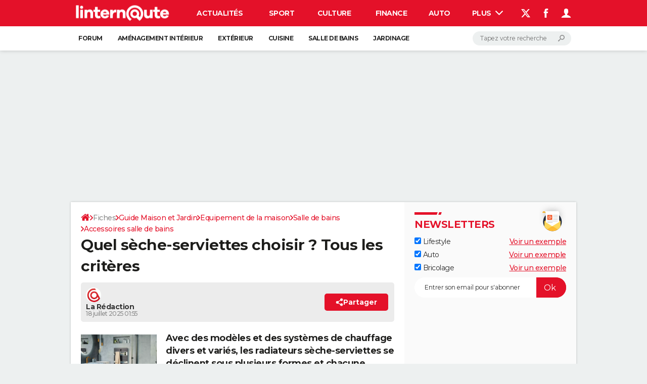

--- FILE ---
content_type: text/css
request_url: https://astatic.ccmbg.com/ccmcms_linternaute/dist/app/css/amazon_content.ab3426709c6fbcca5e8a.css
body_size: 34936
content:
:root{--header-height:25px}@media(min-width:1000px){:root{--header-height:100px}}:root{--cp_color-primary:#e41129;--cp_color-primary--lighten:#f0384d;--cp_color-primary--darken:#b50d20;--cp_color-secondary:#e41129;--reservation-space:300px}:root body.noPlaceholder{--reservation-space:0px}@media(min-width:1000px){:root body.app--ark,:root body.app--ark-rtb{--reservation-space:220px}}[class*=cp_stack]>*{margin-block:0}[class*=cp_stack]>*+*{margin-block-start:var(--space,1em)}.cp_stack-xs>*+*{--space:0.5em}.cp_stack-s>*+*{--space:0.75em}.cp_stack-l>*+*{--space:1.5em}.cp_stack-xl>*+*{--space:2em}[style*=float]{margin-inline:0}[style*="float:left"]{margin-right:20px}[style*="float:right"]{margin-left:20px}.app_amazon_content,.app_article_content,.entry .app_amazon_content,.entry .app_article_content{box-shadow:0 0 4px 2px #3333;clear:both;margin-top:2rem;padding:30px 15px 15px}.app_amazon_content .product_tabs,.app_article_content .product_tabs,.entry .app_amazon_content .product_tabs,.entry .app_article_content .product_tabs{display:flex;flex-wrap:wrap;gap:0 5px}.app_amazon_content .product_tabs input[type=radio],.app_article_content .product_tabs input[type=radio],.entry .app_amazon_content .product_tabs input[type=radio],.entry .app_article_content .product_tabs input[type=radio]{display:none}.app_amazon_content .product_tabs label,.app_article_content .product_tabs label,.entry .app_amazon_content .product_tabs label,.entry .app_article_content .product_tabs label{background:#ececec;border-radius:5px 5px 0 0;color:#303030;cursor:pointer;display:inline-flex!important;flex-direction:column;flex-grow:1;font-size:12px;justify-content:center;max-width:50%;padding:10px;text-align:center;width:calc(50% - 25px)!important}.app_amazon_content .product_tabs label.graf,.app_article_content .product_tabs label.graf,.entry .app_amazon_content .product_tabs label.graf,.entry .app_article_content .product_tabs label.graf{max-width:40px}.app_amazon_content .product_tabs label strong,.app_article_content .product_tabs label strong,.entry .app_amazon_content .product_tabs label strong,.entry .app_article_content .product_tabs label strong{color:#303030;display:block;text-transform:uppercase}.app_amazon_content .product_tabs input[type=radio]:checked+label,.app_amazon_content .product_tabs input[type=radio]:checked+label strong,.app_article_content .product_tabs input[type=radio]:checked+label,.app_article_content .product_tabs input[type=radio]:checked+label strong,.entry .app_amazon_content .product_tabs input[type=radio]:checked+label,.entry .app_amazon_content .product_tabs input[type=radio]:checked+label strong,.entry .app_article_content .product_tabs input[type=radio]:checked+label,.entry .app_article_content .product_tabs input[type=radio]:checked+label strong{color:#fff}.app_amazon_content .product_tabs input[type=radio]:checked+label svg path,.app_article_content .product_tabs input[type=radio]:checked+label svg path,.entry .app_amazon_content .product_tabs input[type=radio]:checked+label svg path,.entry .app_article_content .product_tabs input[type=radio]:checked+label svg path{fill:#fff}.app_amazon_content .product_tabs .partners_list,.app_article_content .product_tabs .partners_list,.entry .app_amazon_content .product_tabs .partners_list,.entry .app_article_content .product_tabs .partners_list{display:none;padding:0;width:100%}.app_amazon_content .product_tabs .partners_list.tab_partners_graf,.app_article_content .product_tabs .partners_list.tab_partners_graf,.entry .app_amazon_content .product_tabs .partners_list.tab_partners_graf,.entry .app_article_content .product_tabs .partners_list.tab_partners_graf{display:block!important;height:0;overflow:hidden;padding-top:8px}.app_amazon_content .product_tabs .radio_partners_graf:checked~.tab_partners_graf,.app_amazon_content .product_tabs .radio_partners_neuf:checked~.tab_partners_neuf,.app_amazon_content .product_tabs .radio_partners_occaz:checked~.tab_partners_occaz,.app_article_content .product_tabs .radio_partners_graf:checked~.tab_partners_graf,.app_article_content .product_tabs .radio_partners_neuf:checked~.tab_partners_neuf,.app_article_content .product_tabs .radio_partners_occaz:checked~.tab_partners_occaz,.entry .app_amazon_content .product_tabs .radio_partners_graf:checked~.tab_partners_graf,.entry .app_amazon_content .product_tabs .radio_partners_neuf:checked~.tab_partners_neuf,.entry .app_amazon_content .product_tabs .radio_partners_occaz:checked~.tab_partners_occaz,.entry .app_article_content .product_tabs .radio_partners_graf:checked~.tab_partners_graf,.entry .app_article_content .product_tabs .radio_partners_neuf:checked~.tab_partners_neuf,.entry .app_article_content .product_tabs .radio_partners_occaz:checked~.tab_partners_occaz{border-top:1px solid #d9d9d9;margin-top:0}.app_amazon_content .product_tabs .radio_partners_neuf:checked~.tab_partners_neuf,.app_amazon_content .product_tabs .radio_partners_occaz:checked~.tab_partners_occaz,.app_article_content .product_tabs .radio_partners_neuf:checked~.tab_partners_neuf,.app_article_content .product_tabs .radio_partners_occaz:checked~.tab_partners_occaz,.entry .app_amazon_content .product_tabs .radio_partners_neuf:checked~.tab_partners_neuf,.entry .app_amazon_content .product_tabs .radio_partners_occaz:checked~.tab_partners_occaz,.entry .app_article_content .product_tabs .radio_partners_neuf:checked~.tab_partners_neuf,.entry .app_article_content .product_tabs .radio_partners_occaz:checked~.tab_partners_occaz{display:block}.app_amazon_content .product_tabs .radio_partners_graf:checked~.tab_partners_graf,.app_article_content .product_tabs .radio_partners_graf:checked~.tab_partners_graf,.entry .app_amazon_content .product_tabs .radio_partners_graf:checked~.tab_partners_graf,.entry .app_article_content .product_tabs .radio_partners_graf:checked~.tab_partners_graf{height:auto;overflow:visible}.app_amazon_content+.ads--insertor-casper+p,.app_amazon_content+p,.app_article_content+.ads--insertor-casper+p,.app_article_content+p,.entry .app_amazon_content+.ads--insertor-casper+p,.entry .app_amazon_content+p,.entry .app_article_content+.ads--insertor-casper+p,.entry .app_article_content+p{margin-bottom:50px}@media(max-width:480px){.app_amazon_content,.app_article_content,.entry .app_amazon_content,.entry .app_article_content{padding:7.5px;padding-top:15px}}.app_amazon_content .main_title,.app_article_content .main_title,.entry .app_amazon_content .main_title,.entry .app_article_content .main_title{background-color:#efefef;color:#000;font-size:18px!important;margin:-30px -15px 1.25rem;padding-bottom:1.125rem;padding-top:1rem;text-align:center}@media(max-width:480px){.app_amazon_content .main_title,.app_article_content .main_title,.entry .app_amazon_content .main_title,.entry .app_article_content .main_title{margin-left:-7.5px;margin-right:-7.5px;margin-top:-15px}}.app_amazon_content .main_title--new,.app_article_content .main_title--new,.entry .app_amazon_content .main_title--new,.entry .app_article_content .main_title--new{border-bottom:1px dashed #979797;color:#000;font-size:1.0625rem;margin-bottom:.5rem;margin-top:0;padding-bottom:.625rem;text-transform:uppercase}.app_amazon_content .best_pick--new,.app_article_content .best_pick--new,.entry .app_amazon_content .best_pick--new,.entry .app_article_content .best_pick--new{color:#fff;font-weight:700;left:-8px;line-height:1;padding:.625rem 1.625rem;position:absolute;text-align:center;top:-16px;z-index:1}.app_amazon_content figure,.app_article_content figure,.entry .app_amazon_content figure,.entry .app_article_content figure{margin:0;width:100%!important}.app_amazon_content figure div.product_picture,.app_article_content figure div.product_picture,.entry .app_amazon_content figure div.product_picture,.entry .app_article_content figure div.product_picture{margin-top:10px;max-width:40%;position:relative}.app_amazon_content figure div.product_picture .best_pick,.app_article_content figure div.product_picture .best_pick,.entry .app_amazon_content figure div.product_picture .best_pick,.entry .app_article_content figure div.product_picture .best_pick{border-radius:50px;color:#fff;font-weight:700;height:4.375rem;left:4px;line-height:1;padding-top:1.375rem;position:absolute;text-align:center;top:4px;width:4.375rem;z-index:1}.app_amazon_content figure div.product_picture .best_pick span,.app_article_content figure div.product_picture .best_pick span,.entry .app_amazon_content figure div.product_picture .best_pick span,.entry .app_article_content figure div.product_picture .best_pick span{display:block}.app_amazon_content figure div.product_picture a,.app_article_content figure div.product_picture a,.entry .app_amazon_content figure div.product_picture a,.entry .app_article_content figure div.product_picture a{display:block;position:relative;transition:all .15s ease}.app_amazon_content figure div.product_picture a:before,.app_article_content figure div.product_picture a:before,.entry .app_amazon_content figure div.product_picture a:before,.entry .app_article_content figure div.product_picture a:before{background:#c0c0c099;border:1px solid silver;color:#303030;content:"Voir plus d'infos";display:none;font-size:18px;font-weight:700;left:0;padding:10px;position:absolute;right:0;text-align:center;text-transform:uppercase;top:calc(50% - 19px);width:100%;z-index:1}.app_amazon_content figure div.product_picture a:hover:before,.app_article_content figure div.product_picture a:hover:before,.entry .app_amazon_content figure div.product_picture a:hover:before,.entry .app_article_content figure div.product_picture a:hover:before{display:block}.app_amazon_content figure figcaption,.app_article_content figure figcaption,.entry .app_amazon_content figure figcaption,.entry .app_article_content figure figcaption{background:none;color:#000;display:block;padding:0 0 0 1.5rem;position:relative;width:auto}.app_amazon_content figure figcaption:before,.app_article_content figure figcaption:before,.entry .app_amazon_content figure figcaption:before,.entry .app_article_content figure figcaption:before{display:none}.app_amazon_content figure figcaption .item_name,.app_article_content figure figcaption .item_name,.entry .app_amazon_content figure figcaption .item_name,.entry .app_article_content figure figcaption .item_name{color:#000;line-height:1.25;margin-bottom:10px;text-transform:none}@media(min-width:1000px),(min-width:601px)and (max-width:768px){.app_amazon_content figure figcaption .item_name,.app_article_content figure figcaption .item_name,.entry .app_amazon_content figure figcaption .item_name,.entry .app_article_content figure figcaption .item_name{margin-top:0}}.app_amazon_content figure figcaption .item_unavailable,.app_article_content figure figcaption .item_unavailable,.entry .app_amazon_content figure figcaption .item_unavailable,.entry .app_article_content figure figcaption .item_unavailable{background-color:#e5effa;background-image:url("data:image/svg+xml;charset=utf-8,%3Csvg width='20' height='20' fill='none' xmlns='http://www.w3.org/2000/svg'%3E%3Cpath d='M10 0C4.477 0 0 4.477 0 10c0 5.522 4.477 10 10 10 5.522 0 10-4.478 10-10 0-5.523-4.478-10-10-10Zm2.081 15.498c-.514.203-.924.357-1.231.464-.307.107-.663.16-1.069.16-.623 0-1.108-.152-1.453-.456a1.472 1.472 0 0 1-.518-1.158c0-.182.013-.368.038-.557.027-.19.068-.404.125-.643l.644-2.276c.057-.218.106-.425.145-.618.039-.195.057-.374.057-.536 0-.29-.06-.493-.179-.607-.121-.115-.349-.17-.688-.17a1.79 1.79 0 0 0-.512.076 7.276 7.276 0 0 0-.448.149l.17-.701c.421-.172.825-.32 1.21-.441.386-.124.75-.185 1.093-.185.618 0 1.096.15 1.432.449.334.299.503.687.503 1.165 0 .099-.012.273-.035.522-.023.25-.066.478-.129.687l-.64 2.268c-.053.182-.1.39-.142.623a3.365 3.365 0 0 0-.062.53c0 .302.067.508.203.617.133.109.368.164.7.164.156 0 .332-.028.53-.082a3.01 3.01 0 0 0 .428-.144l-.172.7Zm-.113-9.209a1.53 1.53 0 0 1-1.08.417c-.42 0-.782-.14-1.083-.417a1.33 1.33 0 0 1-.451-1.01c0-.393.152-.732.45-1.012a1.539 1.539 0 0 1 1.085-.421c.42 0 .78.14 1.079.42.299.28.448.62.448 1.013 0 .396-.15.732-.448 1.01Z' fill='%23303030'/%3E%3C/svg%3E");background-position-x:10px;background-position-y:50%;background-repeat:no-repeat;border-radius:5px;color:#303030;font-size:12px;line-height:1.35;margin:10px 0;padding:10px 10px 10px 40px}.app_amazon_content figure figcaption .item_unavailable strong,.app_article_content figure figcaption .item_unavailable strong,.entry .app_amazon_content figure figcaption .item_unavailable strong,.entry .app_article_content figure figcaption .item_unavailable strong{color:#303030;font-size:12px}.app_amazon_content figure figcaption .item_unavailable .app_edito_btn,.app_article_content figure figcaption .item_unavailable .app_edito_btn,.entry .app_amazon_content figure figcaption .item_unavailable .app_edito_btn,.entry .app_article_content figure figcaption .item_unavailable .app_edito_btn{margin-top:10px;width:100%}.app_amazon_content figure figcaption .item_unavailable .app_edito_btn .ico--search,.app_article_content figure figcaption .item_unavailable .app_edito_btn .ico--search,.entry .app_amazon_content figure figcaption .item_unavailable .app_edito_btn .ico--search,.entry .app_article_content figure figcaption .item_unavailable .app_edito_btn .ico--search{background-image:url("data:image/svg+xml;charset=utf-8,%3Csvg width='20' height='20' xmlns='http://www.w3.org/2000/svg' viewBox='0 0 56.966 56.966'%3E%3Cpath d='M55.146 51.887 41.588 37.786A22.926 22.926 0 0 0 46.984 23c0-12.682-10.318-23-23-23s-23 10.318-23 23 10.318 23 23 23c4.761 0 9.298-1.436 13.177-4.162l13.661 14.208c.571.593 1.339.92 2.162.92.779 0 1.518-.297 2.079-.837a3.004 3.004 0 0 0 .083-4.242zM23.984 6c9.374 0 17 7.626 17 17s-7.626 17-17 17-17-7.626-17-17 7.626-17 17-17z' fill='%23fff'/%3E%3C/svg%3E");background-position-x:left;background-position-y:50%;background-repeat:no-repeat;background-size:contain;padding-left:25px}.app_amazon_content figure figcaption .item_unavailable .app_edito_btn:hover .ico--search,.app_article_content figure figcaption .item_unavailable .app_edito_btn:hover .ico--search,.entry .app_amazon_content figure figcaption .item_unavailable .app_edito_btn:hover .ico--search,.entry .app_article_content figure figcaption .item_unavailable .app_edito_btn:hover .ico--search{background-image:url("data:image/svg+xml;charset=utf-8,%3Csvg width='20' height='20' xmlns='http://www.w3.org/2000/svg' viewBox='0 0 56.966 56.966'%3E%3Cpath d='M55.146 51.887 41.588 37.786A22.926 22.926 0 0 0 46.984 23c0-12.682-10.318-23-23-23s-23 10.318-23 23 10.318 23 23 23c4.761 0 9.298-1.436 13.177-4.162l13.661 14.208c.571.593 1.339.92 2.162.92.779 0 1.518-.297 2.079-.837a3.004 3.004 0 0 0 .083-4.242zM23.984 6c9.374 0 17 7.626 17 17s-7.626 17-17 17-17-7.626-17-17 7.626-17 17-17z' fill='%23e41129'/%3E%3C/svg%3E")}.app_amazon_content figure figcaption .item_price,.app_article_content figure figcaption .item_price,.entry .app_amazon_content figure figcaption .item_price,.entry .app_article_content figure figcaption .item_price{display:block;font-size:16px;margin-bottom:.4166666667rem}.app_amazon_content figure figcaption .item_price.item_price--new,.app_article_content figure figcaption .item_price.item_price--new,.entry .app_amazon_content figure figcaption .item_price.item_price--new,.entry .app_article_content figure figcaption .item_price.item_price--new{display:inline-block}.app_amazon_content figure figcaption .item_price.item_price--red,.app_article_content figure figcaption .item_price.item_price--red,.entry .app_amazon_content figure figcaption .item_price.item_price--red,.entry .app_article_content figure figcaption .item_price.item_price--red{color:#e41129}.app_amazon_content figure figcaption .item_price--no_discount,.app_article_content figure figcaption .item_price--no_discount,.entry .app_amazon_content figure figcaption .item_price--no_discount,.entry .app_article_content figure figcaption .item_price--no_discount{color:#898989;display:inline-block;font-size:1rem;font-weight:700;margin-left:.5rem;text-decoration:line-through}.app_amazon_content figure figcaption .item_cta,.app_article_content figure figcaption .item_cta,.entry .app_amazon_content figure figcaption .item_cta,.entry .app_article_content figure figcaption .item_cta{border:none;color:#fff;margin-right:.5rem;padding:.625rem 1.25rem .625rem 3rem;position:relative;text-decoration:none;text-transform:uppercase;transition:background-color .15s ease}.app_amazon_content figure figcaption .item_cta:before,.app_article_content figure figcaption .item_cta:before,.entry .app_amazon_content figure figcaption .item_cta:before,.entry .app_article_content figure figcaption .item_cta:before{background-image:url("data:image/svg+xml;charset=utf-8,%3Csvg width='30' height='30' xmlns='http://www.w3.org/2000/svg' viewBox='0 0 64 64'%3E%3Cg fill='%23FFF'%3E%3Cpath class='st0' d='M23.7 28.1c1.1 0 2-.9 2-2v-7.8c0-3.5 2.8-6.3 6.3-6.3s6.3 2.8 6.3 6.3v7.8c0 1.1.9 2 2 2s2-.9 2-2v-7.8C42.4 12.6 37.8 8 32.1 8c-5.7 0-10.3 4.6-10.3 10.3v7.8c-.1 1.1.8 2 1.9 2z'/%3E%3Cpath class='st0' d='M55 23.6H44.4v2.5c0 2.2-1.8 4-4 4s-4-1.8-4-4v-2.5h-8.6v2.5c0 2.2-1.8 4-4 4s-4-1.8-4-4v-2.5H9c-.6 0-.9.4-.8 1l7 28.5c.4 1.6 2.1 2.9 3.8 2.9h26c1.7 0 3.3-1.3 3.8-2.9l7-28.5c.1-.5-.2-1-.8-1z'/%3E%3C/g%3E%3C/svg%3E");content:"";height:1.875rem;left:16px;position:absolute;top:3px;width:1.875rem}.app_amazon_content ul.partners_list,.app_article_content ul.partners_list,.entry .app_amazon_content ul.partners_list,.entry .app_article_content ul.partners_list{border:none;list-style-type:none}.app_amazon_content ul.partners_list li,.app_article_content ul.partners_list li,.entry .app_amazon_content ul.partners_list li,.entry .app_article_content ul.partners_list li{align-items:center;display:flex;justify-content:space-between;margin:0;padding:10px 0}.app_amazon_content ul.partners_list li .right_align,.app_amazon_content ul.partners_list li>div+div,.app_article_content ul.partners_list li .right_align,.app_article_content ul.partners_list li>div+div,.entry .app_amazon_content ul.partners_list li .right_align,.entry .app_amazon_content ul.partners_list li>div+div,.entry .app_article_content ul.partners_list li .right_align,.entry .app_article_content ul.partners_list li>div+div{text-align:right}.app_amazon_content ul.partners_list li .item_cta_bottom,.app_article_content ul.partners_list li .item_cta_bottom,.entry .app_amazon_content ul.partners_list li .item_cta_bottom,.entry .app_article_content ul.partners_list li .item_cta_bottom{margin:0 0 0 5px}.app_amazon_content ul.partners_list li .item_price,.app_article_content ul.partners_list li .item_price,.entry .app_amazon_content ul.partners_list li .item_price,.entry .app_article_content ul.partners_list li .item_price{color:#000;display:inline-block;font-size:15px;font-weight:400;margin:0 0 0 5px}@media(min-width:1000px){.app_amazon_content ul.partners_list li .item_price,.app_article_content ul.partners_list li .item_price,.entry .app_amazon_content ul.partners_list li .item_price,.entry .app_article_content ul.partners_list li .item_price{font-size:13px}}.app_amazon_content ul.partners_list li .item_price--no_discount,.app_article_content ul.partners_list li .item_price--no_discount,.entry .app_amazon_content ul.partners_list li .item_price--no_discount,.entry .app_article_content ul.partners_list li .item_price--no_discount{color:#666;font-size:12px;font-weight:400;margin:0 0 0 5px;text-decoration:line-through}.app_amazon_content ul.partners_list li+li,.app_article_content ul.partners_list li+li,.entry .app_amazon_content ul.partners_list li+li,.entry .app_article_content ul.partners_list li+li{border-top:2px dotted #d8d8d8}.app_amazon_content ul.partners_list li .partner_list_logo,.app_article_content ul.partners_list li .partner_list_logo,.entry .app_amazon_content ul.partners_list li .partner_list_logo,.entry .app_article_content ul.partners_list li .partner_list_logo{color:#000;font-size:13px;padding-left:24px;position:relative}@media(min-width:1000px){.app_amazon_content ul.partners_list li .partner_list_logo,.app_article_content ul.partners_list li .partner_list_logo,.entry .app_amazon_content ul.partners_list li .partner_list_logo,.entry .app_article_content ul.partners_list li .partner_list_logo{display:block;max-width:140px;overflow:hidden;text-overflow:ellipsis;white-space:nowrap}}.app_amazon_content ul.partners_list li .partner_list_logo:before,.app_article_content ul.partners_list li .partner_list_logo:before,.entry .app_amazon_content ul.partners_list li .partner_list_logo:before,.entry .app_article_content ul.partners_list li .partner_list_logo:before{background-position-x:center;background-position-y:center;background-repeat:no-repeat;content:"";height:16px;left:0;position:absolute;top:0;width:16px}.app_amazon_content ul.partners_list li .partner_list_logo.partner_list_logo--amazon:before,.app_article_content ul.partners_list li .partner_list_logo.partner_list_logo--amazon:before,.entry .app_amazon_content ul.partners_list li .partner_list_logo.partner_list_logo--amazon:before,.entry .app_article_content ul.partners_list li .partner_list_logo.partner_list_logo--amazon:before{background-image:url("data:image/svg+xml;charset=utf-8,%3Csvg width='16' height='16' xmlns='http://www.w3.org/2000/svg'%3E%3Cdefs%3E%3Cfilter id='a'%3E%3CfeColorMatrix in='SourceGraphic' values='0 0 0 0 1.000000 0 0 0 0 0.603922 0 0 0 0 0.000000 0 0 0 1.000000 0'/%3E%3C/filter%3E%3C/defs%3E%3Cg fill='none' fill-rule='evenodd'%3E%3Cpath fill='%23FFF' d='M0 0h16v16H0z'/%3E%3Cpath d='M4.397 8.125c0-.667.165-1.238.494-1.712a3.045 3.045 0 0 1 1.35-1.074c.522-.222 1.165-.382 1.93-.479a50.19 50.19 0 0 1 1.276-.116v-.247c0-.619-.067-1.035-.203-1.248-.203-.29-.522-.435-.958-.435H8.17c-.32.029-.595.13-.827.305a1.19 1.19 0 0 0-.45.725c-.039.194-.135.305-.29.334l-1.669-.203c-.164-.039-.247-.126-.247-.261 0-.03.005-.063.015-.102.164-.86.568-1.5 1.212-1.915C6.557 1.28 7.309 1.048 8.17 1h.363c1.103 0 1.964.285 2.583.856a2.854 2.854 0 0 1 .465.61c.048.087.091.213.13.377.039.164.068.278.087.341.02.063.034.198.044.406.01.208.014.332.014.37v3.512c0 .252.037.482.11.69.072.208.142.358.21.45.067.091.178.239.333.442a.434.434 0 0 1 .087.232c0 .078-.038.145-.116.203l-1.306 1.132c-.116.087-.256.097-.42.03a4.908 4.908 0 0 1-.356-.334 12.281 12.281 0 0 1-.218-.233 3.24 3.24 0 0 1-.21-.283 5.938 5.938 0 0 0-.203-.283c-.542.59-1.074.958-1.597 1.103-.329.097-.735.146-1.219.146-.745 0-1.357-.23-1.836-.69-.478-.46-.718-1.11-.718-1.952zm2.496-.29c0 .377.094.68.283.907.189.227.443.341.762.341.029 0 .07-.005.123-.014a.741.741 0 0 1 .11-.015c.406-.106.72-.368.942-.784a2.23 2.23 0 0 0 .24-.602c.053-.217.082-.394.087-.53.005-.135.007-.357.007-.667v-.363c-.56 0-.987.039-1.277.116-.851.242-1.277.78-1.277 1.611z' fill='%23000' fill-rule='nonzero'/%3E%3Cg filter='url(%23a)' transform='translate(0 1)'%3E%3Cg fill='%23000' fill-rule='nonzero'%3E%3Cpath d='M.029 11.261c.048-.077.126-.082.232-.014 2.419 1.403 5.05 2.104 7.895 2.104 1.896 0 3.768-.353 5.616-1.06a13.637 13.637 0 0 0 .406-.174c.145-.058.259-.029.341.088.082.116.056.222-.08.319-.174.126-.396.27-.667.435-.832.494-1.761.876-2.786 1.147a11.78 11.78 0 0 1-3.004.406c-1.51 0-2.937-.264-4.281-.791a11.788 11.788 0 0 1-3.614-2.228C.03 11.445 0 11.397 0 11.348c0-.029.01-.058.029-.087z'/%3E%3Cpath d='M12.988 11.508a.455.455 0 0 1 .087-.116c.242-.165.474-.276.697-.334.367-.097.725-.15 1.074-.16a.867.867 0 0 1 .275.015c.436.039.697.111.784.218a.475.475 0 0 1 .058.26v.102c0 .339-.092.738-.276 1.198-.183.46-.44.83-.769 1.11-.048.039-.092.058-.13.058a.129.129 0 0 1-.058-.015c-.058-.029-.073-.082-.044-.16.358-.841.537-1.426.537-1.755 0-.107-.02-.184-.058-.232-.097-.116-.368-.175-.813-.175-.164 0-.358.01-.58.03-.242.029-.465.058-.668.087-.058 0-.096-.01-.116-.03-.02-.019-.024-.038-.014-.058 0-.01.004-.024.014-.043z'/%3E%3C/g%3E%3C/g%3E%3C/g%3E%3C/svg%3E")}.app_amazon_content ul.partners_list li .partner_list_logo.partner_list_logo--cdiscount:before,.app_article_content ul.partners_list li .partner_list_logo.partner_list_logo--cdiscount:before,.entry .app_amazon_content ul.partners_list li .partner_list_logo.partner_list_logo--cdiscount:before,.entry .app_article_content ul.partners_list li .partner_list_logo.partner_list_logo--cdiscount:before{background-image:url("data:image/svg+xml;charset=utf-8,%3Csvg width='16' height='16' xmlns='http://www.w3.org/2000/svg' fill='none'%3E%3Cpath fill='%233732FF' d='M3.72 0h8.424c2.274 0 3.842 1.875 3.842 3.966v8.177c0 2.06-1.721 3.843-3.843 3.843-2.12 0-6.148.031-8.423 0C1.445 15.956 0 13.804 0 12.143V3.966C0 1.783 1.752 0 3.72 0Z'/%3E%3Cpath fill='%23fff' d='M9.969 9.076a288.49 288.49 0 0 0-1.273-4.302L8.5 4.13 2.044 6.85l-.112-.001v.049l-.702.296.47 1.118.219-.092-.021 2.237 1.576-.128-.345 2.324.998.547 3.078-2.67-.408-.472 3.37-.275-.198-.707Zm-5.4 2.134.146-.982 1.09-.089-1.236 1.07ZM3.123 9.14l.015-1.433L7.73 5.77c.22.73.583 1.943.867 2.924l-5.475.445Zm8.04-6.373c-.012.01-1.185 1.002-1.667 1.375l.742.96a75.707 75.707 0 0 0 1.708-1.41l-.783-.925Zm3.159 1.463L10.72 5.614l.435 1.134 3.602-1.383-.435-1.133ZM11.037 8.7a7.678 7.678 0 0 1 2.019-.236l.021-1.212a8.921 8.921 0 0 0-2.338.272l.298 1.176Z'/%3E%3C/svg%3E")}.app_amazon_content ul.partners_list li .partner_list_logo.partner_list_logo--fnac:before,.app_article_content ul.partners_list li .partner_list_logo.partner_list_logo--fnac:before,.entry .app_amazon_content ul.partners_list li .partner_list_logo.partner_list_logo--fnac:before,.entry .app_article_content ul.partners_list li .partner_list_logo.partner_list_logo--fnac:before{background-image:url("data:image/svg+xml;charset=utf-8,%3Csvg width='16' height='16' xmlns='http://www.w3.org/2000/svg'%3E%3Cg fill='none' fill-rule='evenodd'%3E%3Cpath fill='%23FFF' d='M0 0h16v16H0z'/%3E%3Cg fill='%23EBB300' fill-rule='nonzero'%3E%3Cpath d='M9 6.591c0 .328.375.409.795.409C10.234 7 11 6.864 11 6c-.22.13-.83.136-1.232.186C9.365 6.24 9 6.269 9 6.59z'/%3E%3Cpath d='M5.08 4.276v.426h.02c.24-.343.937-.498 1.338-.498 1.009 0 1.603.492 1.603 1.248v1.879h-.948V5.606c0-.503-.535-.76-.975-.76-.515 0-.992.263-.992.884v1.6h-.948V4.839H2.719V7.33h-.884V4.838h-.393L0 13.712 13.772 16l1.478-9.097c-.328.334-.845.51-1.484.51-1.162 0-1.943-.65-1.943-1.565 0-.951.714-1.654 1.965-1.654.803 0 1.547.295 1.756.902L16 2.288 2.228 0l-.695 4.276h.302V4.04c0-.537.5-1.162 1.59-1.162.726 0 1.624.187 1.624 1.119h-.834c0-.332-.534-.456-.79-.456-.364 0-.706.298-.706.552v.183H5.08zm6.688 3.096h-.928v-.337c-.342.278-.887.378-1.366.378-.745 0-1.338-.29-1.338-.915 0-.692.669-.857 1.338-.928.662-.077 1.278-.059 1.278-.402 0-.36-.32-.413-.7-.413-.41 0-.677.13-.715.46h-1.08c.061-.785.902-1.021 1.784-1.021.784 0 1.727.26 1.727.992v2.186z'/%3E%3Cpath d='M13.855 4.8c-.793 0-1.055.556-1.055 1.015 0 .447.253.985 1.03.985.575 0 .906-.254.985-.634h.331l.154-.828h-.529c-.078-.35-.401-.538-.916-.538z'/%3E%3C/g%3E%3C/g%3E%3C/svg%3E")}.app_amazon_content ul.partners_list li .partner_list_logo.partner_list_logo--darty:before,.app_article_content ul.partners_list li .partner_list_logo.partner_list_logo--darty:before,.entry .app_amazon_content ul.partners_list li .partner_list_logo.partner_list_logo--darty:before,.entry .app_article_content ul.partners_list li .partner_list_logo.partner_list_logo--darty:before{background-image:url("data:image/svg+xml;charset=utf-8,%3Csvg width='16' height='16' xmlns='http://www.w3.org/2000/svg' xmlns:xlink='http://www.w3.org/1999/xlink'%3E%3Cdefs%3E%3Cpath id='a' d='M.037.046h15.67V15.75H.037z'/%3E%3C/defs%3E%3Cg fill='none' fill-rule='evenodd'%3E%3Cpath fill='%23FFF' d='M0 0h16v16H0z'/%3E%3Cg transform='matrix(1 0 0 -1 0 16)'%3E%3Cmask id='b' fill='%23fff'%3E%3Cuse xlink:href='%23a'/%3E%3C/mask%3E%3Cg fill-rule='nonzero' mask='url(%23b)'%3E%3Cpath d='M7.879.437a7.463 7.463 0 1 0 0 14.926 7.463 7.463 0 0 0 0-14.926M-3.271-3.22h22.177v22.29H-3.271V-3.22z' fill='%23E30613'/%3E%3Cpath d='M2.182 6.716v2.368s.558.13.558-1.188c0-1.317-.558-1.18-.558-1.18m.283 3.16H1.028s.122-.853.122-1.98-.122-1.972-.122-1.972h1.437c.482 0 1.308.32 1.308 1.972s-.818 1.98-1.308 1.98' fill='%231D1D1B'/%3E%3Cpath d='m5.004 7.751.245 1.333.244-1.333h-.49zM6.96 5.924s-.32 1.028-.512 1.972c-.19.943-.29 1.98-.29 1.98h-1.82s-.1-1.036-.29-1.98a24.695 24.695 0 0 0-.506-1.972h1.27s-.046.175 0 .518c.046.342.13.518.13.518h.611s.1-.198.13-.526c.032-.337 0-.51 0-.51H6.96z' fill='%231D1D1B'/%3E%3Cpath d='M8.001 8.178v1.028s.436.007.436-.51c0-.518-.436-.518-.436-.518M9.83 5.924s-.222.483-.52.99c-.29.495-.459.746-.459.746s.688.206.688 1.104c0 .919-.673 1.111-.925 1.111H6.847s.114-.723.114-1.979c0-1.256-.13-1.972-.13-1.972h1.293s-.077.236-.123.663c-.046.426 0 .677 0 .677s.184-.243.321-.67c.138-.426.115-.67.115-.67H9.83z' fill='%231D1D1B'/%3E%3Cpath d='M9.477 9.875V8.97s.237.115.68.115c0 0 .039-.715 0-1.394-.038-.685-.122-1.766-.122-1.766h1.27s-.085 1.089-.115 1.766c-.03.678 0 1.394 0 1.394s.336.015.665-.115v.906H9.477z' fill='%231D1D1B'/%3E%3Cpath d='M12.956 9.875h-1.154s.512-.974.734-1.979c.221-1.005.091-1.972.091-1.972h1.277s-.137.975.084 1.972c.222.997.742 1.98.742 1.98h-1.154l-.314-1.15-.306 1.15z' fill='%231D1D1B'/%3E%3Cpath d='M9.477 9.875V8.97s.237.115.68.115c0 0 .039-.715 0-1.394-.038-.685-.122-1.766-.122-1.766h1.27s-.085 1.089-.115 1.766c-.03.678 0 1.394 0 1.394s.336.015.665-.115v.906H9.477z' fill='%231D1D1B'/%3E%3Cpath d='M12.956 9.875h-1.154s.512-.974.734-1.979c.221-1.005.091-1.972.091-1.972h1.277s-.137.975.084 1.972c.222.997.742 1.98.742 1.98h-1.154l-.314-1.15-.306 1.15z' fill='%231D1D1B'/%3E%3C/g%3E%3C/g%3E%3C/g%3E%3C/svg%3E")}.app_amazon_content ul.partners_list li .partner_list_logo.partner_list_logo--alinea:before,.app_article_content ul.partners_list li .partner_list_logo.partner_list_logo--alinea:before,.entry .app_amazon_content ul.partners_list li .partner_list_logo.partner_list_logo--alinea:before,.entry .app_article_content ul.partners_list li .partner_list_logo.partner_list_logo--alinea:before{background-image:url("data:image/svg+xml;charset=utf-8,%3Csvg width='16' height='16' xmlns='http://www.w3.org/2000/svg'%3E%3Cg fill='none' fill-rule='evenodd'%3E%3Cpath fill='%23FFF' d='M0 0h16v16H0z'/%3E%3Cpath d='M0 14.816h1.5v-1.627c0-2.674 2.41-3.749 3.536-4.256l6.305-2.808V7.76l-6.3 2.805c-.863.384-2.04 1.115-2.04 3.182v1.069H4.5v-1.07c0-1.298.823-1.666 1.309-1.88l5.535-2.469v5.419h1.499V4.008H3v4.2c-.223.139-.958.515-1.502 1.205V2.517h12.843v12.296h1.5V1.024L0 1.027v13.789zm4.497-9.317h4.578l-4.578 2.04v-2.04z' fill='%23333D28' fill-rule='nonzero'/%3E%3C/g%3E%3C/svg%3E")}.app_amazon_content ul.partners_list li .partner_list_logo.partner_list_logo--maisondumonde:before,.app_article_content ul.partners_list li .partner_list_logo.partner_list_logo--maisondumonde:before,.entry .app_amazon_content ul.partners_list li .partner_list_logo.partner_list_logo--maisondumonde:before,.entry .app_article_content ul.partners_list li .partner_list_logo.partner_list_logo--maisondumonde:before{background-image:url("data:image/svg+xml;charset=utf-8,%3Csvg width='16' height='16' xmlns='http://www.w3.org/2000/svg'%3E%3Cg fill='none'%3E%3Cpath fill='%23393536' d='M0 16h16V0H0z'/%3E%3Cpath d='M11.218 2h.032l2.927 10.72-2.75.37-.95-5.097h-.03L7.551 13.09H7.52L4.882 8.01h-.03l-.95 5.081-2.797-.37L4.128 2h.03l3.474 6.488' fill='%23FFF'/%3E%3C/g%3E%3C/svg%3E")}.app_amazon_content ul.partners_list li .partner_list_logo.partner_list_logo--rakuten:before,.app_article_content ul.partners_list li .partner_list_logo.partner_list_logo--rakuten:before,.entry .app_amazon_content ul.partners_list li .partner_list_logo.partner_list_logo--rakuten:before,.entry .app_article_content ul.partners_list li .partner_list_logo.partner_list_logo--rakuten:before{background-image:url("data:image/svg+xml;charset=utf-8,%3Csvg width='16' height='16' xmlns='http://www.w3.org/2000/svg'%3E%3Cg fill='none' fill-rule='evenodd'%3E%3Cpath fill='%23FFF' d='M0 0h16v16H0z'/%3E%3Cpath d='M12.262 13.874H3l1.231 1.778zm-7.002-2.03v-3.59h1.555l2.694 3.59h2.753L9.008 7.511A3.992 3.992 0 0 0 6.695.266H3.06v11.578h2.2zm0-9.38h1.435a1.794 1.794 0 0 1 0 3.589H5.26V2.464z' fill='%23BF0000' fill-rule='nonzero'/%3E%3C/g%3E%3C/svg%3E")}.app_amazon_content ul.partners_list li .partner_list_logo.partner_list_logo--manomano:before,.app_article_content ul.partners_list li .partner_list_logo.partner_list_logo--manomano:before,.entry .app_amazon_content ul.partners_list li .partner_list_logo.partner_list_logo--manomano:before,.entry .app_article_content ul.partners_list li .partner_list_logo.partner_list_logo--manomano:before{background-image:url("data:image/svg+xml;charset=utf-8,%3Csvg width='16' height='16' xmlns='http://www.w3.org/2000/svg'%3E%3Cdefs%3E%3ClinearGradient x1='17.26%25' y1='75.554%25' x2='72.489%25' y2='32.436%25' id='a'%3E%3Cstop stop-color='%230397A7' offset='.044%25'/%3E%3Cstop stop-color='%2300ECCD' offset='99.71%25'/%3E%3C/linearGradient%3E%3C/defs%3E%3Cg fill='none' fill-rule='evenodd'%3E%3Cpath fill='%23FFF' d='M0 0h16v16H0z'/%3E%3Cg fill-rule='nonzero'%3E%3Cpath d='M15.677 5.741 11.47.605a1.358 1.358 0 0 0-1.25-.484L3.63 1.183c-.47.08-.874.39-1.048.847L.188 8.215C.027 8.66.094 9.17.39 9.533l4.208 5.122c.31.377.78.552 1.25.484l6.602-1.048c.471-.08.874-.39 1.05-.847l2.392-6.185a1.308 1.308 0 0 0-.215-1.318z' fill='url(%23a)'/%3E%3Cpath fill='%23FFF' d='M9.842 4.652 8.363 7.287 6.897 4.155l-1.828.484L2.824 10.5h2.003l1.371-3.456 1.331 3.281h1.022l1.977-3.523v4.518l1.882-.645V5.109z'/%3E%3C/g%3E%3C/g%3E%3C/svg%3E")}.app_amazon_content ul.partners_list li .partner_list_logo.partner_list_logo--boulanger:before,.app_article_content ul.partners_list li .partner_list_logo.partner_list_logo--boulanger:before,.entry .app_amazon_content ul.partners_list li .partner_list_logo.partner_list_logo--boulanger:before,.entry .app_article_content ul.partners_list li .partner_list_logo.partner_list_logo--boulanger:before{background-image:url("data:image/svg+xml;charset=utf-8,%3Csvg width='16' height='16' xmlns='http://www.w3.org/2000/svg'%3E%3Cg fill='none' fill-rule='evenodd'%3E%3Cpath fill='%23FFF' d='M0 0h16v16H0z'/%3E%3Cg fill-rule='nonzero'%3E%3Cpath d='M9.138 4.68v-.001H5.453v-2.27a3.465 3.465 0 0 0-1.856 3.06v2.683c0 1.918 1.576 3.472 3.52 3.472h2.021c1.92-.028 3.469-1.571 3.469-3.472S11.058 4.707 9.138 4.68' fill='%23FFF'/%3E%3Cpath d='M9.087 6.519h-3.62v1.633c0 .901.742 1.632 1.655 1.632h1.965c.914 0 1.655-.73 1.655-1.632 0-.902-.741-1.633-1.655-1.633' fill='%23F15A22'/%3E%3Cpath d='M9.138 11.623v.001H7.116c-1.943 0-3.52-1.555-3.52-3.472V5.469c0-1.324.752-2.475 1.857-3.061v2.27h3.685v.002c1.92.027 3.469 1.57 3.469 3.472 0 1.9-1.549 3.444-3.469 3.471m1.02-9.215h-4.7c-3 0-5.432 2.4-5.432 5.359 0 2.96 2.432 5.36 5.432 5.36h4.7c3 0 5.431-2.4 5.431-5.36 0-2.96-2.432-5.36-5.431-5.36' fill='%23F15A22'/%3E%3C/g%3E%3C/g%3E%3C/svg%3E")}.app_amazon_content ul.partners_list li .partner_list_logo.partner_list_logo--laredoute:before,.app_article_content ul.partners_list li .partner_list_logo.partner_list_logo--laredoute:before,.entry .app_amazon_content ul.partners_list li .partner_list_logo.partner_list_logo--laredoute:before,.entry .app_article_content ul.partners_list li .partner_list_logo.partner_list_logo--laredoute:before{background-image:url("data:image/svg+xml;charset=utf-8,%3Csvg width='16' height='17' xmlns='http://www.w3.org/2000/svg'%3E%3Cg fill='none' fill-rule='evenodd'%3E%3Cpath fill='%23FFF' d='M0 1h16v16H0z'/%3E%3Cpath d='M11.093 5.757c0-2.038-1.57-2.914-3.224-2.914H3.923v5.828h3.946c2.744 0 3.224-1.871 3.224-2.914m.944 10.89L9.735 11.4c-.165-.325-.358-.876-.867-1.112-.135-.062-.466-.148-1.022-.148H3.923v6.508H2.259V1.373h5.479c5.164 0 5.061 3.828 5.061 4.379 0 1.647-.888 3.268-2.394 3.828.202.154.464.262 1.002 1.489l2.44 5.579' fill='%23001522' fill-rule='nonzero'/%3E%3C/g%3E%3C/svg%3E")}.app_amazon_content ul.partners_list li .partner_list_logo.partner_list_logo--ebay:before,.app_article_content ul.partners_list li .partner_list_logo.partner_list_logo--ebay:before,.entry .app_amazon_content ul.partners_list li .partner_list_logo.partner_list_logo--ebay:before,.entry .app_article_content ul.partners_list li .partner_list_logo.partner_list_logo--ebay:before{background-image:url("data:image/svg+xml;charset=utf-8,%3Csvg width='16' height='16' xmlns='http://www.w3.org/2000/svg'%3E%3Cg fill='none' fill-rule='evenodd'%3E%3Cpath fill='%23E53238' d='M0 0h16v16H0z'/%3E%3Cpath fill='%230064D2' d='M4 0h4v16H4z'/%3E%3Cpath fill='%23F5AF02' d='M8 0h4v16H8z'/%3E%3Cpath fill='%2386B817' d='M12 0h4v16h-4z'/%3E%3C/g%3E%3C/svg%3E")}.app_amazon_content ul.partners_list li .partner_list_logo.partner_list_logo--electrodepot:before,.app_article_content ul.partners_list li .partner_list_logo.partner_list_logo--electrodepot:before,.entry .app_amazon_content ul.partners_list li .partner_list_logo.partner_list_logo--electrodepot:before,.entry .app_article_content ul.partners_list li .partner_list_logo.partner_list_logo--electrodepot:before{background-image:url("data:image/svg+xml;charset=utf-8,%3Csvg width='16' height='16' xmlns='http://www.w3.org/2000/svg'%3E%3Cg fill='none'%3E%3Cpath d='M2.803 2.776A7.39 7.39 0 0 0 .648 7.99a7.39 7.39 0 0 0 2.155 5.214 7.36 7.36 0 0 0 10.41 0A7.39 7.39 0 0 0 15.37 7.99a7.39 7.39 0 0 0-2.155-5.213 7.36 7.36 0 0 0-10.407 0h-.004z' fill='%2305171D'/%3E%3Cpath d='M8.011 15.93a7.893 7.893 0 0 1-3.044-.601A7.955 7.955 0 0 1 .073 7.99a7.955 7.955 0 0 1 2.323-5.613 7.934 7.934 0 0 1 11.22 0 7.955 7.955 0 0 1 2.322 5.613 7.955 7.955 0 0 1-4.889 7.337c-.963.4-1.995.605-3.038.603zm0-14.745a6.752 6.752 0 0 0-4.799 1.992 6.826 6.826 0 0 0-1.99 4.813c0 1.802.715 3.531 1.99 4.813a6.786 6.786 0 0 0 9.599 0A6.822 6.822 0 0 0 14.8 7.99a6.82 6.82 0 0 0-4.188-6.29 6.752 6.752 0 0 0-2.602-.516z' fill='%23000'/%3E%3Cpath d='M1.672 7.99a6.341 6.341 0 0 1 6.336-6.346 6.341 6.341 0 0 1 6.336 6.345c0 3.505-2.837 6.346-6.333 6.346A6.345 6.345 0 0 1 1.672 7.99z' fill='%23FAB31E'/%3E%3Cpath d='M8.011 14.714c-3.703 0-6.717-3.016-6.717-6.724 0-3.709 3.011-6.725 6.717-6.725 3.706 0 6.717 3.016 6.717 6.724 0 3.707-3.017 6.725-6.717 6.725zm0-12.691c-3.283 0-5.954 2.679-5.954 5.967s2.671 5.967 5.954 5.967 5.955-2.68 5.955-5.967c0-3.288-2.674-5.967-5.955-5.967z' fill='%23FFF'/%3E%3Cpath d='M10.694 11.907a.492.492 0 0 1-.404.594.5.5 0 0 1-.573-.575.492.492 0 0 1 .335-.384.499.499 0 0 1 .642.365z' fill='%2305171D'/%3E%3Cpath d='M10.207 12.662a.646.646 0 0 1-.644-.605.638.638 0 0 1 .572-.673.647.647 0 0 1 .707.53.637.637 0 0 1-.333.672.645.645 0 0 1-.302.076zm0-.998a.346.346 0 0 0-.284.149.354.354 0 0 0 .284.561.358.358 0 0 0 .35-.392.353.353 0 0 0-.35-.317zm4.183-.396H9.153a.292.292 0 0 1-.298-.23.287.287 0 0 1 .298-.345h5.237a.29.29 0 0 1 .275.288.287.287 0 0 1-.275.287z' fill='%23000'/%3E%3Cpath d='M10.847 11.268a.29.29 0 0 1-.29-.288V6.735a.32.32 0 0 0-.2-.297.325.325 0 0 0-.446.297v4.245a.29.29 0 0 1-.578 0V6.735c0-.238.095-.466.264-.634a.904.904 0 0 1 1.47.29.894.894 0 0 1 .069.344v4.245a.287.287 0 0 1-.29.288z' fill='%23000'/%3E%3Cpath d='M9.919 8.335V6.72c0-.098.139-.223.311-.223s.312.125.312.223v1.615' fill='%2305171D'/%3E%3Cpath d='M10.83 8.335h-.578V6.788a.075.075 0 0 0-.044 0v1.547h-.579V6.72c0-.271.28-.51.599-.51.318 0 .599.239.599.51v1.615h.004z' fill='%23000'/%3E%3Cpath d='m9.583 6.497-4.292-2.11V7.93l-2.24 3.295 1.872 1.1c.18-.266.108-.725-.3-1.052L6.14 9.089l.777 3.213 2.06-.688c-.092-.308-.494-.541-1.006-.428L7.188 7.93V6.913l1.817.8a.766.766 0 0 0 .99-.271c.187-.327-.023-.715-.412-.945z' fill='%23FAB31E'/%3E%3Cpath d='M5.037 12.833 2.51 11.344l2.396-3.531V3.777L9.772 6.17c.599.353.83.967.55 1.454a1.132 1.132 0 0 1-.981.548c-.175 0-.348-.04-.504-.119l-1.273-.56v.395l.694 2.893c.52.012.951.297 1.078.727l.105.35-2.803.935-.674-2.79-.856 1.23c.322.408.385.926.126 1.306l-.201.298.004-.005zM6.31 8.179l.878 3.632.499-.167-.09-.372-.79-3.301v-1.64l2.375 1.047c.05.026.105.039.161.038a.376.376 0 0 0 .32-.165c.07-.122-.08-.308-.266-.422L5.669 4.996v3.05l-2.075 3.058.786.462-.274-.218 2.206-3.17H6.31z' fill='%23FAB31E'/%3E%3Cpath d='M6.208 4.371a.875.875 0 0 0 .777-.56.861.861 0 0 0-.213-.931.876.876 0 0 0-1.33.149.862.862 0 0 0-.144.478.883.883 0 0 0 .275.619c.17.162.399.25.635.245zm3.366 2.122L5.28 4.383v3.544l-2.237 3.295 1.871 1.1c.181-.266.109-.726-.3-1.052l1.52-2.184.776 3.212 2.059-.689c-.093-.309-.495-.541-1.007-.428l-.781-3.257V6.91l1.817.8a.768.768 0 0 0 .99-.275c.183-.323-.024-.711-.415-.942z' fill='%23000'/%3E%3Cpath d='M8.011 14.714c-3.703 0-6.717-3.016-6.717-6.724 0-3.709 3.011-6.725 6.717-6.725 3.706 0 6.717 3.016 6.717 6.724 0 3.707-3.017 6.725-6.717 6.725zm0-12.691c-3.283 0-5.954 2.679-5.954 5.967s2.671 5.967 5.954 5.967 5.955-2.68 5.955-5.967c0-3.288-2.674-5.967-5.955-5.967z' fill='%23FFF'/%3E%3C/g%3E%3C/svg%3E")}.app_amazon_content ul.partners_list li .partner_list_logo.partner_list_logo--cultura:before,.app_article_content ul.partners_list li .partner_list_logo.partner_list_logo--cultura:before,.entry .app_amazon_content ul.partners_list li .partner_list_logo.partner_list_logo--cultura:before,.entry .app_article_content ul.partners_list li .partner_list_logo.partner_list_logo--cultura:before{background-image:url("data:image/svg+xml;charset=utf-8,%3Csvg width='16' height='16' xmlns='http://www.w3.org/2000/svg'%3E%3Cg fill='%23004079'%3E%3Cpath d='M15.852 9.025c-.098.1-.197.175-.295.225a.393.393 0 0 1-.222.075c-.049 0-.073 0-.123-.025-.098-.025-.172-.15-.172-.15-.32-.45-.665-.625-.862-.675 0 .05 0 .125.025.225.05.725.05 2.275-.69 3.675-.615 1.225-1.575 2.175-2.805 2.825a6.093 6.093 0 0 1-2.536.725c-1.674.125-3.298-.4-4.43-.95C2.83 14.55 1.698 13.55.985 12.75c.147.45.467 1.15 1.157 1.6.492.325.861.45 1.033.5.05.025.123.025.123.025l.025.05s.148.275.148.5c0 .05 0 .125-.025.175-.024.05-.098.1-.172.125h-.025c-.147 0-.418-.075-.763-.225a5.1 5.1 0 0 1-1.157-.725C.32 13.9.246 12.775.222 12.45c0-.15.049-.325.098-.5.074-.175.148-.3.222-.375a.537.537 0 0 1 .123-.075.31.31 0 0 1 .221.1l.197.2c.468.5 1.452 1.6 2.905 2.35 1.23.65 2.535.9 3.815.8.123 0 .27-.025.394-.05 1.403-.175 2.51-.775 3.495-1.9 1.231-1.4 1.305-3.15 1.231-4.05-.025-.175-.025-.325-.05-.425v-.05c-.27.025-.418.05-.418.05-.049 0-.073.025-.123.025-.074 0-.147 0-.197-.05-.049-.025-.098-.1-.123-.225V8.15c.025-.075.05-.175.099-.25a.378.378 0 0 1 .246-.175 6 6 0 0 1 1.132-.2c.271-.025.517 0 .788.025.763.1 1.378.45 1.65.9.024.05.048.075.048.125.05.225-.049.35-.123.45'/%3E%3Cpath d='M5.588 10.85c-.886.075-1.354-.45-1.403-1.05C4.11 8.575 5.883 8.275 6.99 8.2l.369-.025.025.2c.098 1.1-.64 2.4-1.797 2.475m3.84-4.325C9.28 4.275 7.852 3.1 5.563 3.25 3.495 3.4 2.215 4.6 2.215 4.6l.936 1.525S4.234 5.2 5.489 5.1c.96-.075 1.699.275 1.797 1.45v.125l-.295.025c-1.428.1-5.145.55-4.973 3.375.124 1.775 1.6 2.675 3.151 2.55 1.994-.15 2.56-1.75 2.536-1.75h.024s-.024.275 0 .625l.05.725 1.993-.15-.344-5.55z'/%3E%3C/g%3E%3C/svg%3E")}.app_amazon_content ul.partners_list li .partner_list_logo.partner_list_logo--aliexpress:before,.app_article_content ul.partners_list li .partner_list_logo.partner_list_logo--aliexpress:before,.entry .app_amazon_content ul.partners_list li .partner_list_logo.partner_list_logo--aliexpress:before,.entry .app_article_content ul.partners_list li .partner_list_logo.partner_list_logo--aliexpress:before{background-image:url("data:image/svg+xml;charset=utf-8,%3Csvg width='16' height='16' xmlns='http://www.w3.org/2000/svg'%3E%3Cg fill='none' fill-rule='evenodd'%3E%3Cpath d='M14.667 14.702H1.333A1.333 1.333 0 0 1 0 13.368V1.333C0 .597.597 0 1.333 0h13.334C15.403 0 16 .597 16 1.333v12.035c0 .737-.597 1.334-1.333 1.334z' fill='%23FF8F00' fill-rule='nonzero'/%3E%3Cpath d='M14.667 16H1.333A1.333 1.333 0 0 1 0 14.667V3.556c0-.737.597-1.334 1.333-1.334h13.334c.736 0 1.333.597 1.333 1.334v11.11c0 .737-.597 1.334-1.333 1.334z' fill='%23DD2C00' fill-rule='nonzero'/%3E%3Ccircle fill='%23B71C1C' fill-rule='nonzero' cx='4' cy='4.889' r='1'/%3E%3Ccircle fill='%23B71C1C' fill-rule='nonzero' cx='12' cy='4.889' r='1'/%3E%3Cpath d='M12 4.889a4 4 0 1 1-8 0' stroke='%23FFF' stroke-width='2' stroke-linecap='round'/%3E%3C/g%3E%3C/svg%3E")}.app_amazon_content ul.partners_list li .partner_list_logo.partner_list_logo--rueducommerce:before,.app_article_content ul.partners_list li .partner_list_logo.partner_list_logo--rueducommerce:before,.entry .app_amazon_content ul.partners_list li .partner_list_logo.partner_list_logo--rueducommerce:before,.entry .app_article_content ul.partners_list li .partner_list_logo.partner_list_logo--rueducommerce:before{background-image:url("data:image/svg+xml;charset=utf-8,%3Csvg width='16' height='16' fill='none' xmlns='http://www.w3.org/2000/svg'%3E%3Cg clip-path='url(%23clip0_601_262)'%3E%3Cg clip-path='url(%23clip1_601_262)'%3E%3Cpath d='M8.002 15.672a7.67 7.67 0 1 0 0-15.34 7.67 7.67 0 0 0 0 15.34Z' fill='%23001D3D'/%3E%3Cpath d='M8.002 16C3.59 16 0 12.41 0 8.002 0 3.593 3.59 0 8.002 0c4.412 0 8.001 3.59 8.001 8.002 0 4.412-3.59 8.001-8.001 8.001V16Zm0-15.337C3.954.663.662 3.954.662 8.002c0 4.047 3.292 7.338 7.34 7.338a7.345 7.345 0 0 0 7.338-7.338c0-4.048-3.294-7.34-7.338-7.34Z' fill='%2307FA91'/%3E%3C/g%3E%3Cpath d='M5.062 7.584c.516.07 1.019.153 1.525.2.878.083 1.762.201 2.64.025.811-.162 1.219-.779 1.06-1.547-.112-.533-.58-.897-1.25-.907-1.23-.019-2.458-.01-3.687-.012H5V4.02c.083-.005.171-.015.26-.015 1.22 0 2.44-.015 3.658.008.414.007.835.071 1.235.176.876.23 1.384.842 1.57 1.71.194.896-.03 1.692-.733 2.295-.324.278-.722.469-1.105.711l1.388 1.828c.225.297.455.589.672.891.07.098.104.222.172.374-.579 0-1.1.009-1.619-.01-.084-.002-.184-.106-.245-.187-.571-.758-1.14-1.518-1.697-2.286-.128-.178-.272-.241-.485-.258-.508-.04-1.014-.11-1.562-.173v2.839H5.062v-4.34.001Z' fill='%23fff'/%3E%3C/g%3E%3C/svg%3E")}.app_amazon_content ul.partners_list li .partner_list_logo.partner_list_logo--materiel:before,.app_article_content ul.partners_list li .partner_list_logo.partner_list_logo--materiel:before,.entry .app_amazon_content ul.partners_list li .partner_list_logo.partner_list_logo--materiel:before,.entry .app_article_content ul.partners_list li .partner_list_logo.partner_list_logo--materiel:before{background-image:url("data:image/svg+xml;charset=utf-8,%3Csvg width='16' height='17' xmlns='http://www.w3.org/2000/svg'%3E%3Cdefs%3E%3CradialGradient cx='55.104%25' cy='48.903%25' fx='55.104%25' fy='48.903%25' r='70.778%25' gradientTransform='matrix(.97603 0 0 1 .013 0)' id='a'%3E%3Cstop stop-color='%23EC6636' offset='39.56%25'/%3E%3Cstop stop-color='%23E84331' offset='65.38%25'/%3E%3Cstop stop-color='%23A32629' offset='100%25'/%3E%3C/radialGradient%3E%3ClinearGradient x1='49.931%25' y1='-46.001%25' x2='49.931%25' y2='114.725%25' id='b'%3E%3Cstop stop-color='%23A32629' offset='0%25'/%3E%3Cstop stop-color='%23E84331' offset='100%25'/%3E%3C/linearGradient%3E%3C/defs%3E%3Cg fill='none'%3E%3Cg fill='%23020303'%3E%3Cpath d='M.454 14.945c-.294-.301-.316-.692-.316-.692V4.83s.058-.37.208-.56c.15-.188.416-.328.416-.328l6.946-2.677s.25-.119.494-.119c.236 0 .516.119.516.119l6.53 2.677s.252.098.416.314c.165.217.194.574.194.574v9.415s-.015.426-.258.67c-.287.28-.723.315-.723.315s-6.768.657-6.668.657c.1 0-7.025-.65-7.025-.65s-.48-.028-.73-.293z'/%3E%3Cpath d='M8.174 15.937h-.008c-.014 0-.035-.007-.057-.007a4.018 4.018 0 0 0-.222-.02c-.193-.022-.465-.043-.795-.078-.659-.063-1.54-.14-2.413-.223l-3.51-.322c-.006 0-.472-.02-.751-.307l.043-.035.043-.035c.229.244.673.272.68.272 0 0 6.567.601 7.004.65h.028c.015 0 .03 0 .058-.007a3.64 3.64 0 0 1 .215-.02c.186-.022.444-.043.759-.078.623-.063 1.46-.14 2.291-.223l3.338-.322s.1-.007.243-.049c.136-.042.315-.119.444-.251.23-.217.244-.63.244-.63V4.838s-.03-.349-.18-.545A.929.929 0 0 0 15.235 4L8.689 1.322s-.071-.028-.165-.056a1.247 1.247 0 0 0-.329-.056c-.222 0-.465.119-.473.119L.783 3.999s-.265.133-.394.307c-.136.168-.193.531-.193.525v9.422s.007.09.05.216c.043.133.114.294.258.44l-.043.036-.043.035a1.234 1.234 0 0 1-.33-.727V4.824c0-.007.058-.378.215-.588.158-.202.43-.335.437-.342l6.94-2.67c.007 0 .257-.126.515-.126s.537.126.537.126l6.531 2.67c.007 0 .265.098.437.328.18.238.2.602.2.609v9.415c0 .007-.007.44-.279.706-.308.293-.752.335-.759.335l-3.287.322a203.73 203.73 0 0 0-3.373.335h-.014c0-.007-.007-.007-.014-.007z'/%3E%3C/g%3E%3Cpath fill='url(%23a)' d='M.623 3.453 7.391.755l6.423 2.586.036 9.618-6.438.74-6.825-.9z' transform='translate(.819 1.811)'/%3E%3Cpath fill='%238E2326' d='m8.195 15.133-7.34-.769 7.347-.223 6.932.216z'/%3E%3Cpath fill='%23A32629' d='m1.578 5.439 6.631 1.034 6.338-.985L8.21 2.922z'/%3E%3Cpath fill='%23FFF' d='M8.016 15.231V1.888L.948 4.684v9.834l.823.05v-9.13l5.214-1.984v11.56zm.408 0V1.951l6.653 2.76v9.814l-.709.056V5.495L9.47 3.55v11.463z'/%3E%3Cpath fill='url(%23b)' d='M7.727.238v13.028l-.372.028V.063z' transform='translate(.819 1.811)'/%3E%3Cpath fill='%23E84331' d='M7.837 2.035V15.09l.358.042V1.853z'/%3E%3C/g%3E%3C/svg%3E")}.app_amazon_content ul.partners_list li .partner_list_logo.partner_list_logo--sfr:before,.app_article_content ul.partners_list li .partner_list_logo.partner_list_logo--sfr:before,.entry .app_amazon_content ul.partners_list li .partner_list_logo.partner_list_logo--sfr:before,.entry .app_article_content ul.partners_list li .partner_list_logo.partner_list_logo--sfr:before{background-image:url("data:image/svg+xml;charset=utf-8,%3Csvg width='16' height='16' xmlns='http://www.w3.org/2000/svg'%3E%3Cdefs%3E%3CradialGradient cx='67.871%25' cy='29.837%25' fx='67.871%25' fy='29.837%25' r='68.599%25' id='a'%3E%3Cstop stop-color='%23EE0004' offset='0%25'/%3E%3Cstop stop-color='%23EB0004' offset='53.13%25'/%3E%3Cstop stop-color='%23B30009' offset='100%25'/%3E%3C/radialGradient%3E%3C/defs%3E%3Cg fill='none'%3E%3Cpath fill='url(%23a)' d='M0 0h16v16H0z'/%3E%3Cpath d='M4.648 6.99c-.601-.16-.672-.458-.672-.652 0-.37.305-.619.853-.619.379 0 .713.153.956.457l.66-.363C6.126 5.369 5.63 5 4.828 5c-.947 0-1.723.555-1.723 1.374 0 .805.733 1.172 1.516 1.38l.363.098c.672.168.724.453.724.701 0 .452-.503.732-.938.732-.456 0-.815-.141-1.109-.63l-.66.37c.428.693.941.975 1.772.975.918 0 1.804-.66 1.804-1.483 0-.976-.84-1.25-1.567-1.429l-.361-.098m8.319.262c.755 0 .99-.304.99-.76 0-.3-.143-.674-.962-.674h-.962v1.434h.934zm1.044 2.635-1.133-1.922h-.845v1.922H11.2V5.113h1.871c.753 0 1.758.2 1.758 1.387 0 .809-.445 1.181-1.145 1.356L15 9.886h-.989zm-6.61 0V5.113h3.096v.755H8.234v1.307h1.947v.74H8.234v1.972h-.833z' fill='%23FFF'/%3E%3C/g%3E%3C/svg%3E")}.app_amazon_content ul.partners_list li .partner_list_logo.partner_list_logo--ldlc:before,.app_article_content ul.partners_list li .partner_list_logo.partner_list_logo--ldlc:before,.entry .app_amazon_content ul.partners_list li .partner_list_logo.partner_list_logo--ldlc:before,.entry .app_article_content ul.partners_list li .partner_list_logo.partner_list_logo--ldlc:before{background-image:url("data:image/svg+xml;charset=utf-8,%3Csvg width='16' height='16' xmlns='http://www.w3.org/2000/svg'%3E%3Cg fill='none' fill-rule='evenodd'%3E%3Cpath fill='%230A3782' d='M0 0h16v16H0z'/%3E%3Cg fill-rule='nonzero'%3E%3Cpath d='M5.476 5.098H3.625v3.27H2.068v-3.27H0V9.91h5.95c1.534 0 2.397-.906 2.401-2.333-.004-1.77-1.118-2.479-2.875-2.479m.083 3.368h-.117V6.603h.117c.694 0 1.114.286 1.114.961.005.637-.481.902-1.114.902' fill='%23FFF'/%3E%3Cpath d='M14.968 8.444c-.568 0-1.062-.41-1.062-.94 0-.521.464-.94 1.032-.936.394 0 .745.188 1.036.42V5.213a4.239 4.239 0 0 0-1.253-.193c-1.53 0-2.732 1.124-2.732 2.526 0 .29.052.564.148.816h-1.661V5.094h-1.9v4.812h3.708V8.679c.438.783 1.318 1.304 2.359 1.304.334 0 1.01-.056 1.327-.184V8.056a1.47 1.47 0 0 1-1.002.388' fill='%230296C9'/%3E%3C/g%3E%3C/g%3E%3C/svg%3E")}.app_amazon_content ul.partners_list li .partner_list_logo.partner_list_logo--castorama:before,.app_article_content ul.partners_list li .partner_list_logo.partner_list_logo--castorama:before,.entry .app_amazon_content ul.partners_list li .partner_list_logo.partner_list_logo--castorama:before,.entry .app_article_content ul.partners_list li .partner_list_logo.partner_list_logo--castorama:before{background-image:url("data:image/svg+xml;charset=utf-8,%3Csvg width='16' height='16' fill='none' xmlns='http://www.w3.org/2000/svg'%3E%3Cpath d='M15.659 16h-3.47V0h3.47v16Z' fill='%230176D6'/%3E%3Cpath d='M5.94 10.737c-1.42 0-2.44-1.196-2.44-2.844 0-1.432.98-2.73 2.326-2.73 1.517 0 2.363 1.238 2.363 1.238l1.96-2.198C9.542 3.495 8.417 2.28 5.813 2.28 2.888 2.281.341 4.607.341 7.92c0 3.177 2.316 5.688 5.51 5.688 2.57 0 3.715-1.345 4.36-2.086L8.324 9.54s-.943 1.196-2.384 1.196Z' fill='%230177D7'/%3E%3Crect x='9' y='7' width='5' height='2' rx='1' fill='%23FD0'/%3E%3C/svg%3E")}.app_amazon_content ul.partners_list li .partner_list_logo.partner_list_logo--vertbaudet:before,.app_article_content ul.partners_list li .partner_list_logo.partner_list_logo--vertbaudet:before,.entry .app_amazon_content ul.partners_list li .partner_list_logo.partner_list_logo--vertbaudet:before,.entry .app_article_content ul.partners_list li .partner_list_logo.partner_list_logo--vertbaudet:before{background-image:url("data:image/svg+xml;charset=utf-8,%3Csvg width='16' height='16' fill='none' xmlns='http://www.w3.org/2000/svg'%3E%3Ccircle cx='8' cy='8' r='8' fill='%23B1C903'/%3E%3Cpath d='M6.64 12 3 4h3.21l1.78 4.708L9.728 4H13l-3.558 8H6.64Z' fill='%23fff'/%3E%3C/svg%3E")}.app_amazon_content ul.partners_list li .partner_list_logo.partner_list_logo--micromania:before,.app_article_content ul.partners_list li .partner_list_logo.partner_list_logo--micromania:before,.entry .app_amazon_content ul.partners_list li .partner_list_logo.partner_list_logo--micromania:before,.entry .app_article_content ul.partners_list li .partner_list_logo.partner_list_logo--micromania:before{background-image:url("data:image/svg+xml;charset=utf-8,%3Csvg width='16' height='16' fill='none' xmlns='http://www.w3.org/2000/svg'%3E%3Cg clip-path='url(%23a)'%3E%3Cpath d='M14.188 0h20.955v16H14.188V0Z' fill='%2352AE32'/%3E%3Cpath d='M-30 0h44.188v16H-30V0Z' fill='%23164194'/%3E%3Cpath d='M12.793 1.713h.556v.564h-.556v-.564Zm0 1.148h.556v.564h-.556v-.564Zm0 1.713h.556v.564h-.556v-.564Zm-.556-1.149v1.15h.556v-1.15h-.556Zm0-1.148h.556v.564h-.556v-.564Zm0-1.713h.556v.564h-.556V.564Zm-.556 1.149h.556v.564h-.556v-.564Zm.556 3.425h-.556v.585h.556v.564h.556V5.138h-.556Zm.556 1.713h.556v.564h-.556V6.85Zm0 2.862h.556v.564h-.556v-.564Zm0 1.148h1.132v.564h-1.132v-.564Zm-.556 3.99h.556v.564h-.556v-.564Zm-.556-.564h.556v.564h-.556v-.564Zm-1.687 0h.555v.564h-.555v-.564Zm.555.564h.556v.564h-.556v-.564Zm-2.819-.564h.556v.564H7.73v-.564Zm.576-1.713h.556v.564h-.556v-.564Zm1.112-.584h.556v.563h-.556v-.563Zm.576-2.277h.555v.564h-.555v-.564Zm-1.132-.565h.556v.564h-.556v-.564ZM11.105 8h.556v.564h-.556V8Zm-.556-.564h.556V8h-.556v-.564ZM8.306 6.85h.556v.564h-.556V6.85Zm1.112-1.128h.556v.564h-.556v-.564Zm1.131 0h.556v.564h-.556v-.564Zm.556-1.149h.556v.564h-.556v-.564ZM9.994 3.426h.555v.563h-.555v-.563Zm.555-1.713h.556v.564h-.556v-.564Zm-1.131.564h.556v.564h-.556v-.564ZM8.306 1.148h.556v.564h-.556v-.564ZM6.043 0h.556v.564h-.556V0Zm-2.82 2.277h.556v.564h-.555v-.564Zm3.952 1.149h.555v.563h-.555v-.563ZM4.91 5.138h.556v.564H4.91v-.564ZM11.105 0h.556v.564h-.556V0ZM6.043 8h.556v.564h-.556V8Zm-2.244 4.574h.556v.564H3.8v-.564Zm8.994 1.128v-.564h-.556v1.149h.556v.564h.576v-1.149h-.576Zm-1.688-1.712h.556v.563h-.556v-.563Zm1.132-.565v1.149h.556v-1.149h-.556Zm0-1.148h.556v.564h-.556v-.564Zm-.556.584h.556v.564h-.556v-.564ZM12.793 8h-.556v1.148h.556v-.584h.576V8h-.576Z' fill='%2352AE32'/%3E%3Cpath d='M15.357 0h.574v.564h-.574V0Zm-.595 1.713h.574v.564h-.574v-.564Zm1.17 0h.574v.564h-.575v-.564Zm.574.564h.574v.564h-.574v-.564Zm1.169 1.149h.575v.563h-.575v-.563Zm-1.744 0h.575v.563h-.575v-.563Zm2.913-.565h.575v.564h-.575v-.564Zm2.319 0h.574v.564h-.574v-.564Zm-3.488-1.148h.575v.564h-.575v-.564Zm.575-.565h.574v.564h-.575v-.564ZM14.762 3.99v1.148h.595V3.99h-.595Zm-.575 1.148h.575v.564h-.575v-.564Zm-.574.585v-.585h-.595v1.149h1.17v-.564h-.575Zm1.149 1.713h.574V8h-.574v-.564ZM14.187 8h.575v.564h-.575V8Zm-.574.564h-.595v1.149h1.17v-1.15h-.575Zm.574 1.149h.575v.564h-.575v-.564Zm.575.564h.574v.564h-.574v-.564Zm-.575.584h.575v.564h-.575v-.564Zm.575.564h.574v.564h-.574v-.564Zm.595.565h.574v.563h-.574v-.563Zm-.595.584h-.575v1.128h.575v-.564h.595v-.564h-.595Z' fill='%23164194'/%3E%3Cpath d='M13.613 13.703h.575v.564h-.575v-.564Zm.574.584h.575v.564h-.575v-.564Zm-1.169.564v.565h.595V16h.575v-1.149h-1.17Zm5.232-1.148h.574v.564h-.575v-.564Zm-1.15-.564h.575v.564h-.574v-.564Zm.575-1.149h.575v.564h-.575v-.564Zm.575-1.128h.574v.564h-.575v-.564Zm1.169 1.713h.574v.563h-.574v-.563Zm1.744 1.712h.574v.564h-.574v-.564Zm3.488-.584h.574v.564h-.574v-.564Zm-1.744-1.713h.574v.564h-.574v-.564Zm-.575-1.713h.575v.564h-.575v-.564ZM20.588 8h.575v.564h-.575V8Zm3.488-2.86h.575v.563h-.575v-.564Zm-7.57 9.147h.574v.564h-.574v-.564Zm-1.15.564h-.594v1.15h.595v-.585h.574v-.565h-.574Zm-.594-1.148h.574v.564h-.574v-.564Zm.595-.564h.574v.564h-.574v-.564Zm.574-1.713h.575v.564h-.575v-.564Zm-2.913-1.149h1.17v.564h-1.17v-.564Zm1.17 1.15h-1.17v2.276h.595V11.99h.575v-.564Zm1.743-1.714h-.574v.564h.574v.585h.575V9.713h-.575Zm1.744-.564h.575v.564h-.575v-.564Zm-2.913-.584h.574v.563h-.574v-.563ZM15.357 8h.574v.564h-.574V8Zm1.149 0h.574v.564h-.574V8Zm-2.318-1.712v.564h-.575v.584h-1.17V8h1.745v-.564h.574V6.288h-.574Zm.574-.564h.574v.563h-.574v-.563Zm.595.564h.574v.563h-.574v-.563Zm.574-.564h.575v.563h-.575v-.563Zm2.319 1.128h.574v.564h-.575v-.564Zm1.743-1.128h.575v.563h-.575v-.563Zm-4.062-1.15h.575v.565h-.575v-.564Zm-1.17-1.712v-.584h-1.743v.584h.595v.564h-.595v1.149h1.17V3.99h.574v-.564h-.574v-.564h.574Zm0-2.297h-.574V0h-1.743v.564h.574v.584h1.17v.565h.574v-.565h.595V.565h-.595Zm.596.583h.574v.564h-.574v-.564Zm1.149-.584h.574v.564h-.574V.564ZM18.844 0h.575v.564h-.575V0Zm1.744 1.148h.575v.564h-.575v-.564Zm2.319-.584h.574v.564h-.575V.564Zm1.744 1.149h.574v.564h-.575v-.564Z' fill='%23164194'/%3E%3Cpath d='M7.992 8.985 10.742 4 13 12.565l-2.21.184-.703-3.53L7.992 13 5.979 9.286l-.72 3.53L3 12.448 5.373 4l2.619 4.985Z' fill='%23fff'/%3E%3C/g%3E%3Cdefs%3E%3CclipPath id='a'%3E%3Cpath fill='%23fff' d='M0 0h16v16H0z'/%3E%3C/clipPath%3E%3C/defs%3E%3C/svg%3E")}.app_amazon_content ul.partners_list li .partner_list_logo.partner_list_logo--sephora:before,.app_article_content ul.partners_list li .partner_list_logo.partner_list_logo--sephora:before,.entry .app_amazon_content ul.partners_list li .partner_list_logo.partner_list_logo--sephora:before,.entry .app_article_content ul.partners_list li .partner_list_logo.partner_list_logo--sephora:before{background-image:url("data:image/svg+xml;charset=utf-8,%3Csvg width='16' height='16' fill='none' xmlns='http://www.w3.org/2000/svg'%3E%3Cpath d='M8.784 0S6.532 3.717 7.088 7.665c.424 3.002 1.484 4.84.283 8.335 0 0 1.979-2.492 1.979-6.12 0-2.11-1.87-6.525-.566-9.88Z' fill='%23231F20'/%3E%3C/svg%3E")}.app_amazon_content ul.partners_list li .partner_list_logo.partner_list_logo--leclerc:before,.app_article_content ul.partners_list li .partner_list_logo.partner_list_logo--leclerc:before,.entry .app_amazon_content ul.partners_list li .partner_list_logo.partner_list_logo--leclerc:before,.entry .app_article_content ul.partners_list li .partner_list_logo.partner_list_logo--leclerc:before{background-image:url("data:image/svg+xml;charset=utf-8,%3Csvg width='16' height='16' fill='none' xmlns='http://www.w3.org/2000/svg'%3E%3Cg clip-path='url(%23a)'%3E%3Cpath d='M8 16c-4.411 0-8-3.589-8-8s3.589-8 8-8 8 3.589 8 8-3.589 8-8 8ZM8 1.692A6.315 6.315 0 0 0 1.692 8c0 3.479 2.83 6.309 6.308 6.309s6.309-2.83 6.309-6.309A6.316 6.316 0 0 0 8 1.692Z' fill='%230B70B5'/%3E%3Cpath d='M9.694 10.094s-.321.872-1.606.872H6.983V6.27c0-.367.322-.712.688-.712h.01V4.51H4.366v1.047h-.009c.367 0 .707.345.707.712v3.986c0 .367-.34.71-.707.71h.01v1.57h6.106v-2.442h-.78Z' fill='%230B70B5'/%3E%3Cpath d='M8.818 2.977c-.973 0-1.87.312-2.596.836H8.38v2.22c-.523.08-.698.434-.698.858v3.377h.611c.564 0 1.018-.349 1.048-.872h1.83v1.606a4.305 4.305 0 0 0 1.988-3.655c0-2.408-1.932-4.37-4.34-4.37Z' fill='%23ED8B18'/%3E%3C/g%3E%3Cdefs%3E%3CclipPath id='a'%3E%3Cpath fill='%23fff' d='M0 0h16v16H0z'/%3E%3C/clipPath%3E%3C/defs%3E%3C/svg%3E")}.app_amazon_content ul.partners_list li .partner_list_logo.partner_list_logo--marionnaud:before,.app_article_content ul.partners_list li .partner_list_logo.partner_list_logo--marionnaud:before,.entry .app_amazon_content ul.partners_list li .partner_list_logo.partner_list_logo--marionnaud:before,.entry .app_article_content ul.partners_list li .partner_list_logo.partner_list_logo--marionnaud:before{background-image:url("data:image/svg+xml;charset=utf-8,%3Csvg width='16' height='16' fill='none' xmlns='http://www.w3.org/2000/svg'%3E%3Cpath d='M10.646.156c-.075-.169-.166-.185-.347-.123l-.527.184c-.724.262-1.342.83-1.855 1.323C5.49 3.923 1.946 10.01.151 14.593c-.12.322-.151.46-.151.553 0 .246.226.338.618.277C2.201 11.518 5.565 4.66 8.641 1.863l.422-.385h.075v.215c0 .738-.166 2.383-.422 3.767-.332 1.798-.814 3.951-.965 4.674-.196.891-.272 1.691-.272 1.906 0 .23.061.292.317.262.392-.047.95-.308 1.146-.462.196-.154.408-.338.784-1.137.528-1.123 1.99-4.351 3.695-6.489l.257-.323h.06l-.06.416a19.23 19.23 0 0 0-.212 2.72c0 1.523.136 3.168.513 4.198.271.738.648 1.045 1.071 1.045.377 0 .694-.184.95-.522-.648-.938-1.01-3.029-1.01-4.966 0-1.077.045-2.014.15-2.83.03-.23.121-.83.121-1.137 0-.184-.03-.323-.211-.292-.196.015-.694.2-.89.292-.558.246-.89.584-1.658 1.584-.679.876-2.142 3.26-3.5 6.319h-.06l.408-1.63c.92-3.659 1.448-6.104 1.448-7.702 0-.754-.121-1.138-.152-1.23Z' fill='%23631B4B'/%3E%3C/svg%3E")}.app_amazon_content ul.partners_list li .partner_list_logo.partner_list_logo--red-by-sfr:before,.app_article_content ul.partners_list li .partner_list_logo.partner_list_logo--red-by-sfr:before,.entry .app_amazon_content ul.partners_list li .partner_list_logo.partner_list_logo--red-by-sfr:before,.entry .app_article_content ul.partners_list li .partner_list_logo.partner_list_logo--red-by-sfr:before{background-image:url("data:image/svg+xml;charset=utf-8,%3Csvg width='16' height='16' fill='none' xmlns='http://www.w3.org/2000/svg'%3E%3Cpath d='M15.999 6.752v-.564c.006-1.024.012-1.992-.79-2.793-.488-.488-1.199-.746-2.054-.746h-2.89v1.477h-3.25v1.637h3.25V7.24h-3.25v1.638h3.25v1.476h2.89c.855 0 1.566-.258 2.054-.745.803-.802.796-1.8.79-2.856Zm-1.937 1.69c-.249.3-.568.433-1.035.433h-1.122v-4.75h1.122c.467 0 .787.134 1.035.433.22.27.298.6.298 1.91 0 1.134-.042 1.658-.298 1.973ZM4.045 10.352h1.838L4.31 7.246c.848-.353 1.374-1.238 1.374-2.177 0-1.429-1.082-2.419-2.594-2.419H0v7.703h1.64V7.529h.976l1.43 2.824ZM1.64 4.126h1.377c.615 0 1.028.388 1.028.957 0 .631-.413.97-1.028.97H1.64V4.125Zm9.11 7.434a.199.199 0 0 0 .097-.075.24.24 0 0 0 .037-.129c0-.073-.032-.132-.089-.162a.377.377 0 0 0-.17-.026h-.26l-.1.816h.324c.094 0 .141-.009.19-.036a.238.238 0 0 0 .123-.213.177.177 0 0 0-.055-.134.2.2 0 0 0-.097-.041Zm-.2-.23h.039c.041 0 .055.003.068.01.018.01.03.035.03.064 0 .064-.037.091-.127.091h-.03l.02-.164Zm.106.467c-.023.02-.047.024-.11.024h-.055l.022-.178h.062c.05 0 .067.002.083.01.02.012.032.036.032.066a.096.096 0 0 1-.034.078m.877-.426a.508.508 0 0 0-.04.065c-.014-.043-.015-.048-.046-.119l-.007-.018-.056-.13h-.229l.208.452-.045.363h.207l.044-.357.356-.458h-.253l-.139.202Zm1.232-.047c.043 0 .088.02.142.06l.09-.157a.425.425 0 0 0-.237-.074c-.175 0-.3.108-.3.26 0 .105.044.16.189.232.075.038.095.056.095.093 0 .05-.044.082-.112.082-.052 0-.097-.017-.17-.066l-.093.157c.11.067.178.089.276.089a.309.309 0 0 0 .226-.08.27.27 0 0 0 .086-.199c0-.109-.045-.166-.181-.229-.085-.039-.104-.058-.104-.099 0-.043.037-.07.093-.07m.474.66h.207l.04-.317h.234l.022-.18h-.235l.018-.138h.258l.022-.18h-.465l-.1.816Zm1.36-.38a.255.255 0 0 0 .066-.182c0-.09-.032-.166-.09-.205-.045-.033-.107-.048-.2-.048h-.265l-.1.816h.207l.039-.324.196.324h.24l-.201-.317a.226.226 0 0 0 .108-.065Zm-.292-.062h-.036l.026-.21h.039c.089 0 .117.024.117.1 0 .074-.048.11-.146.11' fill='%2300E094'/%3E%3C/svg%3E")}.app_amazon_content ul.partners_list li .partner_list_logo.partner_list_logo--asgoodasnew:before,.app_article_content ul.partners_list li .partner_list_logo.partner_list_logo--asgoodasnew:before,.entry .app_amazon_content ul.partners_list li .partner_list_logo.partner_list_logo--asgoodasnew:before,.entry .app_article_content ul.partners_list li .partner_list_logo.partner_list_logo--asgoodasnew:before{background-image:url("data:image/svg+xml;charset=utf-8,%3Csvg width='16' height='16' fill='none' xmlns='http://www.w3.org/2000/svg'%3E%3Cpath d='M5.317 6.39c.118-1.196-.455-1.786-1.803-1.668-.776.068-1.534.287-2.393.455-.152-.404-.337-.86-.506-1.297C1.997 2.835 5.3 2.734 6.648 3.66c.775.54 1.162 1.298 1.196 2.208.05 1.972.05 3.926.017 5.898 0 .236-.286.624-.522.69-1.736.574-3.522.692-5.292.186C.75 12.272.093 11.43.01 10.165-.076 8.918.464 7.924 1.626 7.47c1.163-.455 2.393-.708 3.69-1.078Zm.05 1.264c-.826.287-1.533.455-2.14.792-.725.422-.91 1.601-.455 2.326.37.606 1.736.96 2.342.59.118-.068.236-.253.236-.388.034-1.045.017-2.073.017-3.32Zm10.38-3.976c-.219.522-.404.943-.59 1.381-.556-.134-1.078-.404-1.567-.354-.455.051-1.028.354-1.247.725-.337.54.118.994.624 1.28.522.287 1.061.523 1.567.793C15.478 8.008 16 8.75 16 9.862c-.017 1.146-.472 2.022-1.483 2.544-1.702.877-3.387.657-5.156-.1.236-.574.455-1.062.623-1.5.758.117 1.433.353 2.073.286.404-.034.994-.438 1.095-.792.084-.337-.27-.893-.59-1.213-.32-.32-.825-.455-1.247-.657-1.398-.708-1.887-1.55-1.718-2.95.134-1.145.994-2.038 2.325-2.342 1.28-.303 2.528-.1 3.825.54Z' fill='%2315AFF6'/%3E%3C/svg%3E")}.app_amazon_content ul.partners_list li .partner_list_logo.partner_list_logo--backmarket:before,.app_article_content ul.partners_list li .partner_list_logo.partner_list_logo--backmarket:before,.entry .app_amazon_content ul.partners_list li .partner_list_logo.partner_list_logo--backmarket:before,.entry .app_article_content ul.partners_list li .partner_list_logo.partner_list_logo--backmarket:before{background-image:url("data:image/svg+xml;charset=utf-8,%3Csvg width='16' height='16' fill='none' xmlns='http://www.w3.org/2000/svg'%3E%3Cpath d='M16 2h-3.514l-5.55 6.266 5.55 6.266H16l-5.572-6.266L16 2Z' fill='%23000'/%3E%3Cpath d='M9.064 2H5.549L0 8.266l5.55 6.266h3.514L3.49 8.266 9.064 2Z' fill='%23000'/%3E%3C/svg%3E")}.app_amazon_content ul.partners_list li .partner_list_logo.partner_list_logo--galerieslafayette:before,.app_article_content ul.partners_list li .partner_list_logo.partner_list_logo--galerieslafayette:before,.entry .app_amazon_content ul.partners_list li .partner_list_logo.partner_list_logo--galerieslafayette:before,.entry .app_article_content ul.partners_list li .partner_list_logo.partner_list_logo--galerieslafayette:before{background-image:url("data:image/svg+xml;charset=utf-8,%3Csvg width='16' height='16' fill='none' xmlns='http://www.w3.org/2000/svg'%3E%3Cpath d='M12.206 5.18c-.107 0-.808-.002-1.102-.001-.294.001-1.201-.053-1.451.1 0 0-.272.122-.339.33-.068.21-.081.296-.016.486.063.191-.128.531-.215.722-.087.19-1.135 1.622-1.504 2.069-.369.446-.944 1.256-1.702 1.506 0 0-.965-3.783 3.981-8.288 0 0 .166-.162.25-.152.086.012.21.1.354.157.146.058.497.302.797.074.3-.227.483-.848.106-1.31C10.988.41 10.321.278 9.832.1 9.342-.08 8.583.015 7.978.127 7.372.24 6.548 1.19 5.754 2.6c-.792 1.41-.694 1.58-.878 2.104-.184.525-1.483 3.523-.53 5.694.953 2.17 1.63 1.49 2.468 1.265.84-.225 1.717-1.16 2.27-1.97 0 0-.063.803-.22 1.76-.16.958-.371 2.234-.264 3.06.11.824.205 1.463.317 1.485.112.022.376-.139.61-.814.232-.675.307-.65.367-1.128.062-.478.114-.712-.044-.974 0 0-.036-.832.215-1.522 0 0 .2-.478.284-.876.083-.398.284-.553.396-1.1 0 0 .222-1.051.33-1.514.108-.463.053-.526.429-1.054.376-.527.423-.586.548-.989 0 0 .085-.247.125-.403.04-.156.058-.248.113-.325.056-.078.024-.118-.084-.118Z' fill='%23000'/%3E%3C/svg%3E")}.app_amazon_content ul.partners_list li .partner_list_logo.partner_list_logo--lagranderecre:before,.app_article_content ul.partners_list li .partner_list_logo.partner_list_logo--lagranderecre:before,.entry .app_amazon_content ul.partners_list li .partner_list_logo.partner_list_logo--lagranderecre:before,.entry .app_article_content ul.partners_list li .partner_list_logo.partner_list_logo--lagranderecre:before{background-image:url("data:image/svg+xml;charset=utf-8,%3Csvg width='16' height='16' fill='none' xmlns='http://www.w3.org/2000/svg'%3E%3Cg clip-path='url(%23a)'%3E%3Cpath d='M8 13.785c4.418 0 8-2.414 8-5.393C16 5.414 12.418 3 8 3S0 5.414 0 8.392c0 2.979 3.582 5.393 8 5.393Z' fill='%23243773' stroke='%23243773' stroke-width='.5'/%3E%3Cpath d='M10.013 5.063c0 .671-.557 1.215-1.24 1.215-.684 0-1.241-.544-1.241-1.215 0-.67.557-1.215 1.24-1.215.684 0 1.24.544 1.24 1.215Z' fill='%23DF1814'/%3E%3Cpath d='M14.152 8.177c0 .671-.557 1.215-1.24 1.215-.684 0-1.241-.544-1.241-1.215 0-.67.557-1.215 1.24-1.215.684 0 1.24.544 1.24 1.215Zm-6.076 0c0 .671-.557 1.215-1.24 1.215-.684 0-1.241-.544-1.241-1.215 0-.67.557-1.215 1.24-1.215.684 0 1.241.544 1.241 1.215Z' fill='%23067533'/%3E%3Cpath d='M7.57 11.127c0 .67-.557 1.215-1.24 1.215-.684 0-1.241-.545-1.241-1.215s.557-1.216 1.24-1.216c.684 0 1.24.545 1.24 1.216Zm5.316 0c0 .67-.557 1.215-1.24 1.215-.684 0-1.24-.545-1.24-1.215s.556-1.216 1.24-1.216c.683 0 1.24.545 1.24 1.216Z' fill='%23DF1814'/%3E%3Cpath d='M6.215 4.013v1.974h1.101l.152-.443h-.696v-1.62l-.557.089Z' fill='%23FFE609'/%3E%3Cpath d='M9.443 5.823s-.013-.937-.013-1.127c0-.19-.152-.506-.658-.506-.367 0-.506.088-.506.088l-.05.418c.417-.126.86-.114.759.253-.19-.152-.33-.139-.393-.139-.126 0-.595.101-.582.57.013.468.481.57.608.57.126 0 .303-.064.367-.178V5.9l.468-.076Zm-.696-.266c-.14 0-.253-.089-.253-.215 0-.114.114-.215.253-.215S9 5.215 9 5.342c-.013.126-.127.215-.253.215Zm-1.24 3.33s-.013-.938-.013-1.128c0-.19-.152-.506-.659-.506-.367 0-.506.089-.506.089l-.05.417c.417-.126.86-.113.759.254-.19-.152-.33-.14-.392-.14-.127 0-.595.102-.583.57.013.468.481.57.608.57.126 0 .304-.064.367-.178v.127l.468-.076Zm-.71-.267c-.139 0-.253-.088-.253-.215 0-.114.114-.215.253-.215s.254.088.254.215-.114.215-.254.215Z' fill='%23fff'/%3E%3Cpath d='m4.177 7.278-.342.406c-.113-.127-.405-.342-.76-.152-.353.19-.417.797.052 1 .316.126.57.012.57.012v-.266h-.558l.165-.455h.911v1.063s-.86.468-1.557-.025c-.696-.481-.443-1.469.064-1.747.493-.266 1.088-.203 1.455.164Zm.393.178v1.519l.519-.076v-.722c0-.126.025-.367.329-.29.088-.33.152-.507.152-.507-.266-.038-.43.025-.545.202v-.215l-.455.089Zm4.835 3.038v1.519l.52-.076v-.722c0-.126.024-.367.328-.291.089-.33.152-.506.152-.506-.266-.038-.43.025-.544.202v-.215l-.456.089ZM8.278 7.456v1.531l.481-.076V8.09c0-.051.013-.165.076-.203.127-.089.342-.076.355.101v.988l.48-.038V7.899a.587.587 0 0 0-.164-.38c-.19-.177-.519-.24-.772.076V7.38l-.456.076Zm2.76-.545v.583s-.253-.114-.392-.114c-.418 0-.76.367-.76.81 0 .443.342.81.76.81.164 0 .329-.063.455-.152v.14l.456-.064V6.848l-.519.063Zm-.304 1.646a.367.367 0 1 1 0-.735.367.367 0 0 1 0 .735Z' fill='%23FFE609'/%3E%3Cpath d='m12.734 8.468.962-.582a.82.82 0 0 0-.747-.494.808.808 0 0 0-.81.81c0 .444.367.81.81.81.317 0 .532-.113.71-.253 0 0-.178-.253-.254-.354-.291.24-.532.215-.67.063Zm.393-.595-.52.304c-.075-.29.393-.455.52-.304Zm-1.697 3.595 1-.607a.85.85 0 1 0-.784 1.177c.341 0 .556-.114.734-.266 0 0-.19-.266-.253-.367-.317.24-.557.215-.697.063Zm.405-.633-.544.33c-.089-.304.405-.469.544-.33Zm-5.721.633 1-.607a.85.85 0 1 0-.785 1.177c.342 0 .557-.114.734-.266 0 0-.19-.266-.253-.367-.316.24-.557.215-.696.063Zm.405-.633-.544.33c-.089-.304.405-.469.544-.33Z' fill='%23fff'/%3E%3Cpath d='M4.633 11.19c.38-.19.443-.886-.025-1.076-.443-.165-1.114-.063-1.114-.063v2.05l.557-.063v-.785l.582.86.544-.164-.544-.76Zm-.608-.177v-.52c.43-.025.481.494 0 .52Zm5.19.822a.883.883 0 0 1-.57.19c-.48 0-.873-.367-.873-.81 0-.443.393-.81.874-.81.215 0 .405.076.557.19l-.279.367a.408.408 0 0 0-.266-.101c-.215 0-.392.164-.392.367 0 .202.177.367.392.367.114 0 .215-.05.291-.127l.266.367Z' fill='%23FFE609'/%3E%3Cpath d='m12.19 9.494-.76.506.127.228.734-.481-.101-.253Zm-5.317 0-.76.506.127.228.735-.481-.102-.253Z' fill='%23fff'/%3E%3C/g%3E%3Cdefs%3E%3CclipPath id='a'%3E%3Cpath fill='%23fff' d='M0 0h16v16H0z'/%3E%3C/clipPath%3E%3C/defs%3E%3C/svg%3E")}.app_amazon_content ul.partners_list li .partner_list_logo.partner_list_logo--bricoprive:before,.app_article_content ul.partners_list li .partner_list_logo.partner_list_logo--bricoprive:before,.entry .app_amazon_content ul.partners_list li .partner_list_logo.partner_list_logo--bricoprive:before,.entry .app_article_content ul.partners_list li .partner_list_logo.partner_list_logo--bricoprive:before{background-image:url("data:image/svg+xml;charset=utf-8,%3Csvg width='16' height='16' fill='none' xmlns='http://www.w3.org/2000/svg'%3E%3Cpath fill='%23303030' d='M0 0h16v16H0z'/%3E%3Cpath d='M8.718 5.006H15v4.286H9.96v2.63H8.719V5.007ZM13.69 6.24h-3.669v1.69h3.67V6.24Z' fill='%23fff'/%3E%3Cpath d='M2.23 5.005v.69c0 .543.012 1.087-.005 1.63-.008.257.084.322.332.32 1.45-.01 2.899 0 4.348-.01.26-.002.355.07.352.338a201.172 201.172 0 0 0-.01 3.623c.002.247-.091.308-.316.307a691.616 691.616 0 0 0-5.616.002c-.25 0-.307-.098-.306-.32 0-2.094-.002-4.187-.009-6.28 0-.209.05-.318.288-.304.298.018.599.004.942.004Zm3.54 5.715c.051.005.144.003.204-.056.063-.064.056-.162.055-.208-.011-.422-.01-.844.001-1.265.004-.185-.07-.253-.246-.252-1.095.003-2.19.005-3.285.002-.183 0-.247.076-.244.254.007.402.014.804-.003 1.205-.005.124.013.21.064.262.08.08.21.07.26.067.251-.017.803-.015 1.566-.005l1.628-.004Z' fill='%23EA5817'/%3E%3Cpath d='M7.268 6.292c-.377 0-.729.01-1.08-.009-.07-.003-.193-.112-.196-.177-.02-.359-.009-.72-.009-1.097h1.286v1.283h-.001Z' fill='%23fff'/%3E%3Cpath d='M14.955 11.915h-1.203v-1.213h1.203v1.213Z' fill='%23EA591A'/%3E%3C/svg%3E")}.app_amazon_content ul.partners_list li .partner_list_logo.partner_list_logo--ubaldi:before,.app_article_content ul.partners_list li .partner_list_logo.partner_list_logo--ubaldi:before,.entry .app_amazon_content ul.partners_list li .partner_list_logo.partner_list_logo--ubaldi:before,.entry .app_article_content ul.partners_list li .partner_list_logo.partner_list_logo--ubaldi:before{background-image:url("data:image/svg+xml;charset=utf-8,%3Csvg width='16' height='16' fill='none' xmlns='http://www.w3.org/2000/svg'%3E%3Cpath fill='%230A1129' d='M0 0h16v16H0z'/%3E%3Cpath d='M2 8.34V2h4.693v6.371c0 .74.098 1.251.294 1.533.197.277.533.415 1.009.415.47 0 .806-.143 1.008-.43.202-.288.303-.794.303-1.518V2H14v6.34c0 .83-.063 1.514-.187 2.051-.12.538-.313.988-.58 1.35-.524.729-1.237 1.288-2.142 1.676-.904.389-1.936.583-3.095.583-1.166 0-2.201-.194-3.105-.583-.904-.388-1.618-.947-2.142-1.676-.261-.357-.452-.802-.57-1.334C2.058 9.875 2 9.186 2 8.34Z' fill='%23fff'/%3E%3C/svg%3E")}.app_amazon_content ul.partners_list li .partner_list_logo.partner_list_logo--dyson:before,.app_article_content ul.partners_list li .partner_list_logo.partner_list_logo--dyson:before,.entry .app_amazon_content ul.partners_list li .partner_list_logo.partner_list_logo--dyson:before,.entry .app_article_content ul.partners_list li .partner_list_logo.partner_list_logo--dyson:before{background-image:url("data:image/svg+xml;charset=utf-8,%3Csvg width='16' height='16' fill='none' xmlns='http://www.w3.org/2000/svg'%3E%3Cpath fill='%23231F20' d='M10.971 10.61a2.57 2.57 0 0 1-2.58 2.58 2.57 2.57 0 0 1-2.581-2.58 2.57 2.57 0 0 1 2.58-2.581h2.581v2.58ZM13.84 0h-2.87v5.219H8.39A5.384 5.384 0 0 0 3 10.609 5.384 5.384 0 0 0 8.39 16a5.384 5.384 0 0 0 5.391-5.39V5.218L13.84 0Z'/%3E%3C/svg%3E")}.app_amazon_content ul.partners_list li .partner_list_logo.partner_list_logo--acer:before,.app_article_content ul.partners_list li .partner_list_logo.partner_list_logo--acer:before,.entry .app_amazon_content ul.partners_list li .partner_list_logo.partner_list_logo--acer:before,.entry .app_article_content ul.partners_list li .partner_list_logo.partner_list_logo--acer:before{background-image:url("data:image/svg+xml;charset=utf-8,%3Csvg width='16' height='16' fill='none' xmlns='http://www.w3.org/2000/svg'%3E%3Cpath fill='%2383B81A' d='M15.904 5.963C16.46 3.301 14.602 2 10.33 2c-2.415 0-4.15.062-5.14.186-.805.124-1.3.433-1.486.99L3.333 4.29c-.062.186.061.31.31.31.185 0 .928-.124 2.167-.186 1.673-.124 2.849-.186 3.653-.186 2.354 0 3.406.62 3.035 1.797-.062.247-.248.433-.557.495-2.23.371-4.025.62-5.326.805C2.898 7.82.73 8.935.175 10.794-.63 13.333 1.35 14.57 6.118 14.57c2.354 0 4.397-.124 6.007-.433.929-.186 1.425-.372 1.61-.99l.866-2.85m-4.024 1.796c-.805.123-1.983.185-3.468.185-2.663 0-3.777-.557-3.468-1.61.248-.743.929-1.238 2.044-1.362l6.007-.805-1.115 3.592Z'/%3E%3C/svg%3E")}.app_amazon_content ul.partners_list li .partner_list_logo.partner_list_logo--honor:before,.app_article_content ul.partners_list li .partner_list_logo.partner_list_logo--honor:before,.entry .app_amazon_content ul.partners_list li .partner_list_logo.partner_list_logo--honor:before,.entry .app_article_content ul.partners_list li .partner_list_logo.partner_list_logo--honor:before{background-image:url("data:image/svg+xml;charset=utf-8,%3Csvg width='16' height='16' fill='none' xmlns='http://www.w3.org/2000/svg'%3E%3Cpath fill='%23000' d='M11.288 0v6.478h-6.4V0H2v16h2.888V9.366h6.4V16h2.888V0h-2.888Z'/%3E%3C/svg%3E")}.app_amazon_content ul.partners_list li .partner_list_logo.partner_list_logo--lg:before,.app_article_content ul.partners_list li .partner_list_logo.partner_list_logo--lg:before,.entry .app_amazon_content ul.partners_list li .partner_list_logo.partner_list_logo--lg:before,.entry .app_article_content ul.partners_list li .partner_list_logo.partner_list_logo--lg:before{background-image:url("data:image/svg+xml;charset=utf-8,%3Csvg width='16' height='16' fill='none' xmlns='http://www.w3.org/2000/svg'%3E%3Cg clip-path='url(%23a)'%3E%3Cpath fill='%23A50034' d='M13.657 13.657a8 8 0 0 0 0-11.314 8 8 0 1 0 0 11.314Z'/%3E%3Cpath fill='%23fff' d='M5.573 6.44a.923.923 0 1 0-.01-1.847.923.923 0 0 0 .01 1.847Zm8.462 1.813H9.966v-.602h4.665c.006.116.01.233.01.351 0 3.629-2.958 6.57-6.605 6.57-3.648 0-6.606-2.94-6.606-6.57 0-3.63 2.957-6.57 6.605-6.57.096 0 .192.002.288.006v.598a6.42 6.42 0 0 0-.287-.006c-3.315 0-6.004 2.674-6.004 5.972 0 3.298 2.688 5.972 6.004 5.972 3.225 0 5.859-2.53 5.998-5.704v-.017Zm-4.078 2.511H8.322V4.621h-.604v6.75h.605v-.004h1.635l-.001-.603Z'/%3E%3C/g%3E%3Cdefs%3E%3CclipPath id='a'%3E%3Cpath fill='%23fff' d='M0 0h16v16H0z'/%3E%3C/clipPath%3E%3C/defs%3E%3C/svg%3E")}.app_amazon_content ul.partners_list li .partner_list_logo.partner_list_logo--nike:before,.app_article_content ul.partners_list li .partner_list_logo.partner_list_logo--nike:before,.entry .app_amazon_content ul.partners_list li .partner_list_logo.partner_list_logo--nike:before,.entry .app_article_content ul.partners_list li .partner_list_logo.partner_list_logo--nike:before{background-image:url("data:image/svg+xml;charset=utf-8,%3Csvg width='16' height='16' fill='none' xmlns='http://www.w3.org/2000/svg'%3E%3Cpath fill='%23000' d='M4.29 9.992c-1.262.534-3.241 1.147-4.068-.18-.458-.735-.167-1.88.509-2.919.435-.668.988-1.279 1.547-1.893-.312.503-1.178 2.173-.039 3.006.438.321 1.22.355 2.192.103L16 5.049 4.29 9.993Z'/%3E%3C/svg%3E")}.app_amazon_content ul.partners_list li .partner_list_logo.partner_list_logo--alltricks:before,.app_article_content ul.partners_list li .partner_list_logo.partner_list_logo--alltricks:before,.entry .app_amazon_content ul.partners_list li .partner_list_logo.partner_list_logo--alltricks:before,.entry .app_article_content ul.partners_list li .partner_list_logo.partner_list_logo--alltricks:before{background-image:url("data:image/svg+xml;charset=utf-8,%3Csvg width='16' height='16' fill='none' xmlns='http://www.w3.org/2000/svg'%3E%3Cg clip-path='url(%23a)'%3E%3Cpath fill='%23004656' d='M0 0h16v16H0z'/%3E%3Cpath fill='%23fff' d='M11.536 6.7H5.107c.053-1.058.387-1.757 1.23-1.86h3.818c.56.016.879-.004 1.171.062.913.443.261 1.725.21 1.798ZM11.429 3h-4.64c-1.39.158-2.45.723-3.177 1.695 0 0-.277.312-.438.95L2.1 10.856c-.084.326-.115.595-.094.805.134.485.852.692 1.591.372.021-.024.325-.154.457-.454.08-.163.163-.559.163-.559l.515-2.5h6.477l-.533 2.583c-.078.382-.051.49-.038.537.23.466.645.645 1.243.538.348-.145.613-.338.796-.579 0 0 .063-.067.125-.372l1.183-5.973c.239-2.47-2.456-2.232-2.556-2.253Z'/%3E%3C/g%3E%3Cdefs%3E%3CclipPath id='a'%3E%3Cpath fill='%23fff' d='M0 0h16v16H0z'/%3E%3C/clipPath%3E%3C/defs%3E%3C/svg%3E")}.app_amazon_content ul.partners_list li .partner_list_logo.partner_list_logo--lidl:before,.app_article_content ul.partners_list li .partner_list_logo.partner_list_logo--lidl:before,.entry .app_amazon_content ul.partners_list li .partner_list_logo.partner_list_logo--lidl:before,.entry .app_article_content ul.partners_list li .partner_list_logo.partner_list_logo--lidl:before{background-image:url("data:image/svg+xml;charset=utf-8,%3Csvg width='16' height='16' fill='none' xmlns='http://www.w3.org/2000/svg'%3E%3Cg clip-path='url(%23a)'%3E%3Cpath fill='%230050AA' d='M.14.14h15.72v15.72H.14V.14Z'/%3E%3Cpath fill='%23fff' d='M15.86.14v15.72H.14V.14h15.72ZM16 0H0v16h16V0Z'/%3E%3Cpath fill='%23FFF000' d='M8 1.027a6.973 6.973 0 1 0 0 13.947A6.973 6.973 0 0 0 8 1.027Z'/%3E%3Cpath fill='%23E60A14' d='m7.567 8.196-1.231-1.23-1.42 1.42v.478l.358-.359.991.994-.366.364.238.24 1.981-1.985v-.475l-.55.554Z'/%3E%3Cpath fill='%230050AA' d='M1.82 6.706h2.192v.473h-.365v1.53l1.27-.706v1.295H1.82v-.476h.367V7.18H1.82v-.473Zm9.245 0v.473h.367v1.643h-.367v.476h3.1V8.003l-1.272.707V7.18h.367v-.474h-2.195Z'/%3E%3Cpath fill='%23E60A14' d='M6.155 5.233a.78.78 0 1 1-.78.78V6.01c0-.429.348-.777.778-.777h.002Z'/%3E%3Cpath fill='%23E60A14' d='M8 .557h-.001a7.445 7.445 0 1 0-.003 14.889A7.445 7.445 0 0 0 8 .556Zm0 14.418A6.973 6.973 0 1 1 14.973 8v.003A6.975 6.975 0 0 1 8 14.974Z'/%3E%3Cpath fill='%230050AA' d='M9.843 6.706H7.757v.473h.365v1.643h-.37v.476H9.84c1.55 0 1.57-2.592.004-2.592Z'/%3E%3Cpath fill='%23FFF000' d='M9.55 8.487h-.104v-.974h.087c.458 0 .458.974.017.974Z'/%3E%3C/g%3E%3Cdefs%3E%3CclipPath id='a'%3E%3Cpath fill='%23fff' d='M0 0h16v16H0z'/%3E%3C/clipPath%3E%3C/defs%3E%3C/svg%3E")}.app_amazon_content ul.partners_list li .partner_list_logo.partner_list_logo--pixmania:before,.app_article_content ul.partners_list li .partner_list_logo.partner_list_logo--pixmania:before,.entry .app_amazon_content ul.partners_list li .partner_list_logo.partner_list_logo--pixmania:before,.entry .app_article_content ul.partners_list li .partner_list_logo.partner_list_logo--pixmania:before{background-image:url("data:image/svg+xml;charset=utf-8,%3Csvg width='16' height='16' fill='none' xmlns='http://www.w3.org/2000/svg'%3E%3Cpath fill='%234CA82D' d='M9.345 11.632c-3.132 1.46-6.164 1.407-7.113-.237-1.058-1.833.91-4.95 4.395-6.963 3.486-2.013 7.17-2.158 8.228-.325.48.83.283 1.923-.35 3.058h.962c.625-1.303.726-2.553.165-3.525-1.32-2.287-5.807-2.168-10.023.266-4.216 2.433-6.561 6.26-5.241 8.547 1.32 2.287 5.807 2.168 10.022-.266.308-.178.605-.362.893-.554H9.345Z'/%3E%3Cpath fill='%23DB0680' d='M9.08 6.913c-.333-.265-.804-.397-1.414-.397H5.674l-.942 4.711h1.332l.242-1.232h.942a2.92 2.92 0 0 0 1.228-.242 1.807 1.807 0 0 0 1.1-1.722 1.347 1.347 0 0 0-.497-1.118ZM7.992 8.737a1.008 1.008 0 0 1-.683.209h-.794l.275-1.38h.7a.897.897 0 0 1 .549.145.51.51 0 0 1 .192.434.744.744 0 0 1-.24.592Zm2.346-1.743c.147.126.338.19.531.181a.855.855 0 0 0 .6-.208.696.696 0 0 0 .228-.538.553.553 0 0 0-.202-.441.803.803 0 0 0-.538-.172.85.85 0 0 0-.596.205.673.673 0 0 0-.225.521.581.581 0 0 0 .202.452Zm3.564 2.419a9.955 9.955 0 0 0 1.35-1.836h-.995c-.24.37-.505.722-.795 1.054l-.07-.123-.484-.929h-1.34l.963 1.777.08.145a12.2 12.2 0 0 1-1.957 1.454l.672-3.376h-1.271l-.727 3.648H10.6l.001-.007h1.272a14.71 14.71 0 0 0 1.163-.948l.497.955h1.36l-.99-1.81v-.004Z'/%3E%3C/svg%3E")}.app_amazon_content ul.partners_list li .partner_list_logo.partner_list_logo--samsung:before,.app_article_content ul.partners_list li .partner_list_logo.partner_list_logo--samsung:before,.entry .app_amazon_content ul.partners_list li .partner_list_logo.partner_list_logo--samsung:before,.entry .app_article_content ul.partners_list li .partner_list_logo.partner_list_logo--samsung:before{background-image:url("data:image/svg+xml;charset=utf-8,%3Csvg width='16' height='16' fill='none' xmlns='http://www.w3.org/2000/svg'%3E%3Cg clip-path='url(%23a)'%3E%3Crect width='16' height='16' fill='%23007DFD' rx='4'/%3E%3Cpath fill='%23F2F8FE' d='M6.966 4.656c-.03.124-.043.363.011.588.319 1.311 4.567 2.008 5.04 4.358.045.239.146.868.011 1.834C11.758 13.31 10.095 14 8.072 14 5.967 14 4 13.247 4 10.743v-.857h3.006l.003 1.078c0 .612.419 1.02 1.119 1.02.749 0 1.002-.38 1.094-.757.053-.212.086-.557-.022-.827C8.62 8.951 4.64 8.29 4.155 6a3.87 3.87 0 0 1-.022-1.51C4.43 2.66 6.056 2 8.045 2c1.584 0 3.78.388 3.78 2.825v.787H9.032v-.694c0-.61-.386-1.017-1.041-1.017-.706 0-.949.398-1.025.755Z'/%3E%3C/g%3E%3Cdefs%3E%3CclipPath id='a'%3E%3Cpath fill='%23fff' d='M0 0h16v16H0z'/%3E%3C/clipPath%3E%3C/defs%3E%3C/svg%3E")}.app_amazon_content ul.partners_list li .partner_list_logo.partner_list_logo--son-video:before,.app_article_content ul.partners_list li .partner_list_logo.partner_list_logo--son-video:before,.entry .app_amazon_content ul.partners_list li .partner_list_logo.partner_list_logo--son-video:before,.entry .app_article_content ul.partners_list li .partner_list_logo.partner_list_logo--son-video:before{background-image:url("data:image/svg+xml;charset=utf-8,%3Csvg width='16' height='16' fill='none' xmlns='http://www.w3.org/2000/svg'%3E%3Cpath fill='%23537FEC' fill-rule='evenodd' d='M11.699 4.403C11.464 2.34 10.547.578 8.174.578 6.708.578 5.3 1.748 5.3 3.209c0 1.311 1.513 1.946 3.157 2.721 1.607.752 3.276 1.668 3.736 3.44.117.465.141.822.141 1.31 0 3.07-2.077 5.32-5.286 5.32-1.278 0-2.336-.522-3.299-1.335l-1.325.987H2l.658-4.356h.681c.188 2.157 1.56 4.126 3.947 4.126 1.913 0 3.534-1.288 3.534-3.233 0-1.485-.822-2.04-2.03-2.655-.752-.371-1.466-.752-2.194-1.1-1.842-.869-2.688-2.11-2.688-4.125C3.908 1.922 5.82 0 8.278 0c1.222 0 2.43.465 3.298 1.311l.94-.963h.54l-.61 4.055h-.747Z' clip-rule='evenodd'/%3E%3C/svg%3E")}.app_amazon_content ul.partners_list li .partner_list_logo.partner_list_logo--auchan:before,.app_article_content ul.partners_list li .partner_list_logo.partner_list_logo--auchan:before,.entry .app_amazon_content ul.partners_list li .partner_list_logo.partner_list_logo--auchan:before,.entry .app_article_content ul.partners_list li .partner_list_logo.partner_list_logo--auchan:before{background-image:url("data:image/svg+xml;charset=utf-8,%3Csvg width='16' height='16' fill='none' xmlns='http://www.w3.org/2000/svg'%3E%3Cg clip-path='url(%23a)'%3E%3Cpath fill-rule='evenodd' clip-rule='evenodd' d='M4.858 11.845 3.67 15.568H0c.441-1.354.871-2.595 1.277-3.723h3.581Zm8.91-2.439c.73 1.912 1.506 4.018 2.232 6.162h-3.628l-1.246-3.553c.99-.431 1.768-1.078 2.314-1.98.117-.193.226-.421.327-.629Zm-3.373 2.86 1.164 3.302h-.813l-1.101-3.126c.237-.033.493-.102.75-.177Zm5.122-8.318c.096 0 .116.123.039.163l-1.256.595-.008.004-.373-.168.381.172s-.385 2.904-1.483 4.798l-.062.104c-1.146 1.89-3.262 2.116-4.148 2.116H8.57l1.362 3.836H9.12l-1.486-4.21c-.019-.059-.002-.067.04-.085.598-.236.733-.33 1.159-.556l.13-.087c1.154-.802 1.791-2.129 2.053-2.776.019-.039.014-.103-.025-.122-.039-.021-.073-.028-.111.013-.722.78-1.435 1.269-2.113 1.575.678-.302 1.39-.79 2.113-1.569.038-.04.072-.016.11.005-.082.146-.169.302-.26.443-1.072 1.653-2.702 2.856-5.355 2.856h-3.67c-.096 0-.096-.122-.058-.161l.966-1.03c-1.351 0-2.125-.802-2.416-1.71-.019-.058-.057-.144.06-.144H4.37c.426 0 .735-.157.986-.374l3.27-2.808C7.396 5.917 5.719 7.569 4.209 9.7c-.016.024-.016.046-.006.065-.005-.019-.001-.041.015-.065 1.51-2.132 3.178-3.776 4.408-4.865 1.069-.944 1.803-1.452 1.803-1.452a2.984 2.984 0 0 1 1.708-.51c1.081 0 1.816.67 2.028 1.084l-.006-.01h1.358ZM10.09 0c.166.339.505 1.1.987 2.177-.382.107-.747.29-1.087.517l-.012.007c-.026.018-.564.39-1.382 1.081a56.48 56.48 0 0 0-.553-1.35c-.377.823-.74 1.779-1.087 2.744l-2.12 1.797c-.096.083-.22.134-.465.134H2.858C4.354 3.497 5.633.79 5.976 0h4.113Zm2.748 4.158a.665.665 0 0 0-.953 0 .699.699 0 0 0 .218 1.124.663.663 0 0 0 .735-.15.699.699 0 0 0 0-.974Zm-.463.025a.31.31 0 0 1 .446 0 .328.328 0 0 1-.102.526.311.311 0 0 1-.344-.07.328.328 0 0 1 0-.456Z' fill='%23D6180B'/%3E%3C/g%3E%3Cdefs%3E%3CclipPath id='a'%3E%3Cpath fill='%23fff' d='M0 0h16v16H0z'/%3E%3C/clipPath%3E%3C/defs%3E%3C/svg%3E")}.app_amazon_content ul,.app_article_content ul,.entry .app_amazon_content ul,.entry .app_article_content ul{list-style-type:none}.app_amazon_content ul li,.app_article_content ul li,.entry .app_amazon_content ul li,.entry .app_article_content ul li{color:#303030;margin-left:.625rem;margin-top:0}.app_amazon_content ul li strong,.app_article_content ul li strong,.entry .app_amazon_content ul li strong,.entry .app_article_content ul li strong{color:#303030}.app_amazon_content ul li:before,.app_article_content ul li:before,.entry .app_amazon_content ul li:before,.entry .app_article_content ul li:before{display:none}.app_amazon_content p,.app_article_content p,.entry .app_amazon_content p,.entry .app_article_content p{color:#000;line-height:1.35}.app_amazon_content .item_infos,.app_article_content .item_infos,.entry .app_amazon_content .item_infos,.entry .app_article_content .item_infos{margin-top:1rem}.app_amazon_content .item_infos span,.app_article_content .item_infos span,.entry .app_amazon_content .item_infos span,.entry .app_article_content .item_infos span{color:#303030;display:block;font-size:.75rem;line-height:24px;padding-left:2.25rem;position:relative}.app_amazon_content .item_infos span strong,.app_article_content .item_infos span strong,.entry .app_amazon_content .item_infos span strong,.entry .app_article_content .item_infos span strong{color:#303030}.app_amazon_content .item_infos span+span,.app_article_content .item_infos span+span,.entry .app_amazon_content .item_infos span+span,.entry .app_article_content .item_infos span+span{margin-top:2px}.app_amazon_content .item_infos span:before,.app_article_content .item_infos span:before,.entry .app_amazon_content .item_infos span:before,.entry .app_article_content .item_infos span:before{background-position-x:center;background-position-y:center;background-repeat:no-repeat;content:"";height:1.3125rem;left:0;position:absolute;top:1px;width:1.8125rem}.app_amazon_content .item_infos span b,.app_article_content .item_infos span b,.entry .app_amazon_content .item_infos span b,.entry .app_article_content .item_infos span b{color:red}.app_amazon_content .item_infos span.home_delivery:before,.app_article_content .item_infos span.home_delivery:before,.entry .app_amazon_content .item_infos span.home_delivery:before,.entry .app_article_content .item_infos span.home_delivery:before{background-image:url("data:image/svg+xml;charset=utf-8,%3Csvg width='29' height='15' xmlns='http://www.w3.org/2000/svg' xmlns:xlink='http://www.w3.org/1999/xlink'%3E%3Cdefs%3E%3Cfilter id='a' width='653.8%25' height='105.2%25' x='-2.4%25' y='-3.8%25' filterUnits='objectBoundingBox'%3E%3CfeMorphology in='SourceAlpha' operator='dilate' radius='.5' result='shadowSpreadOuter1'/%3E%3CfeOffset in='shadowSpreadOuter1' result='shadowOffsetOuter1'/%3E%3CfeMorphology in='SourceAlpha' radius='1' result='shadowInner'/%3E%3CfeOffset in='shadowInner' result='shadowInner'/%3E%3CfeComposite in='shadowOffsetOuter1' in2='shadowInner' operator='out' result='shadowOffsetOuter1'/%3E%3CfeColorMatrix in='shadowOffsetOuter1' result='shadowMatrixOuter1' values='0 0 0 0 0 0 0 0 0 0 0 0 0 0 0 0 0 0 0.4 0'/%3E%3CfeMerge%3E%3CfeMergeNode in='shadowMatrixOuter1'/%3E%3CfeMergeNode in='SourceGraphic'/%3E%3C/feMerge%3E%3C/filter%3E%3Cpath id='b' d='M.006.034h21.05v14.172H.006z'/%3E%3C/defs%3E%3Cg fill='none' fill-rule='evenodd' filter='url(%23a)' transform='translate(-289 -241)'%3E%3Cg transform='translate(296.649 241.007)'%3E%3Cmask id='c' fill='%23fff'%3E%3Cuse xlink:href='%23b'/%3E%3C/mask%3E%3Cpath fill='%23000' d='M18.912 6.287h-3.87a.16.16 0 0 1-.159-.159V3.14a.16.16 0 0 1 .16-.159h.736c.04 0 .081.017.112.044l3.13 2.988a.16.16 0 0 1-.109.274zM.006 5.862v1.999h21.05v-.743c0-.363-.146-.708-.4-.963l-3.999-3.954a1.36 1.36 0 0 0-.953-.393h-2.018V1.05c0-.563-.454-1.017-1.017-1.017H1.023A1.019 1.019 0 0 0 .006 1.051v4.811zm16.183 7.29a1.056 1.056 0 0 1 0-2.11c.58 0 1.055.471 1.055 1.055 0 .58-.475 1.054-1.055 1.054zm0-3.168a2.113 2.113 0 0 0-2.113 2.113 2.112 2.112 0 1 0 2.113-2.113zm4.867-1.56v2.252c0 .562-.455 1.017-1.017 1.017H18.95a2.795 2.795 0 0 0-2.764-2.387 2.794 2.794 0 0 0-2.76 2.387H7.908a2.794 2.794 0 0 0-2.76-2.387 2.794 2.794 0 0 0-2.76 2.387H1.023a1.017 1.017 0 0 1-1.017-1.017V8.423h21.05zM5.147 13.15a1.056 1.056 0 1 1 .003-2.111 1.056 1.056 0 0 1-.003 2.111zm0-3.167a2.11 2.11 0 1 0 .002 4.22 2.11 2.11 0 0 0-.002-4.22z' mask='url(%23c)'/%3E%3C/g%3E%3Cpath fill='%23000' d='M303.441 243.5H291.75a.75.75 0 1 1 0-1.5h11.691a.75.75 0 1 1 0 1.5m-2 3H289.75a.75.75 0 1 1 0-1.5h11.691a.75.75 0 1 1 0 1.5m-9.691 3a.75.75 0 1 1 0-1.5h11.691a.75.75 0 1 1 0 1.5H291.75z'/%3E%3C/g%3E%3C/svg%3E");top:2px}.app_amazon_content .item_infos span.relay_delivery:before,.app_article_content .item_infos span.relay_delivery:before,.entry .app_amazon_content .item_infos span.relay_delivery:before,.entry .app_article_content .item_infos span.relay_delivery:before{background-image:url("data:image/svg+xml;charset=utf-8,%3Csvg width='14' height='19' xmlns='http://www.w3.org/2000/svg' xmlns:xlink='http://www.w3.org/1999/xlink'%3E%3Cdefs%3E%3Cfilter x='-2.4%25' y='-3.8%25' width='653.8%25' height='105.2%25' filterUnits='objectBoundingBox' id='a'%3E%3CfeMorphology radius='.5' operator='dilate' in='SourceAlpha' result='shadowSpreadOuter1'/%3E%3CfeOffset in='shadowSpreadOuter1' result='shadowOffsetOuter1'/%3E%3CfeMorphology radius='1' in='SourceAlpha' result='shadowInner'/%3E%3CfeOffset in='shadowInner' result='shadowInner'/%3E%3CfeComposite in='shadowOffsetOuter1' in2='shadowInner' operator='out' result='shadowOffsetOuter1'/%3E%3CfeColorMatrix values='0 0 0 0 0 0 0 0 0 0 0 0 0 0 0 0 0 0 0.4 0' in='shadowOffsetOuter1' result='shadowMatrixOuter1'/%3E%3CfeMerge%3E%3CfeMergeNode in='shadowMatrixOuter1'/%3E%3CfeMergeNode in='SourceGraphic'/%3E%3C/feMerge%3E%3C/filter%3E%3Cpath id='b' d='M0 0h13.564v18.985H0z'/%3E%3C/defs%3E%3Cg filter='url(%23a)' fill='none' fill-rule='evenodd'%3E%3Cmask id='c' fill='%23fff'%3E%3Cuse xlink:href='%23b'/%3E%3C/mask%3E%3Cpath d='M6.787 10.342a3.555 3.555 0 1 1 0-7.11 3.555 3.555 0 0 1 0 7.11M7.022.004A6.787 6.787 0 0 0 0 6.787c0 4.342 4.167 7.493 6.503 12.025.118.23.45.23.569 0 2.112-4.077 5.724-6.812 6.393-10.74.693-4.065-2.322-7.93-6.443-8.068' fill='%23000' mask='url(%23c)'/%3E%3C/g%3E%3C/svg%3E")}.app_amazon_content .item_infos span.last_items:before,.app_article_content .item_infos span.last_items:before,.entry .app_amazon_content .item_infos span.last_items:before,.entry .app_article_content .item_infos span.last_items:before{background-image:url("data:image/svg+xml;charset=utf-8,%3Csvg width='19' height='17' xmlns='http://www.w3.org/2000/svg' xmlns:xlink='http://www.w3.org/1999/xlink'%3E%3Cdefs%3E%3Cfilter id='a' width='647.5%25' height='106.1%25' x='-2.4%25' y='-4%25' filterUnits='objectBoundingBox'%3E%3CfeMorphology in='SourceAlpha' operator='dilate' radius='.5' result='shadowSpreadOuter1'/%3E%3CfeOffset in='shadowSpreadOuter1' result='shadowOffsetOuter1'/%3E%3CfeMorphology in='SourceAlpha' radius='1' result='shadowInner'/%3E%3CfeOffset in='shadowInner' result='shadowInner'/%3E%3CfeComposite in='shadowOffsetOuter1' in2='shadowInner' operator='out' result='shadowOffsetOuter1'/%3E%3CfeColorMatrix in='shadowOffsetOuter1' result='shadowMatrixOuter1' values='0 0 0 0 0 0 0 0 0 0 0 0 0 0 0 0 0 0 0.4 0'/%3E%3CfeMerge%3E%3CfeMergeNode in='shadowMatrixOuter1'/%3E%3CfeMergeNode in='SourceGraphic'/%3E%3C/feMerge%3E%3C/filter%3E%3Cpath id='b' d='M0 .086h19.024V17H0z'/%3E%3C/defs%3E%3Cg fill='none' fill-rule='evenodd' filter='url(%23a)' transform='translate(-291 -233)'%3E%3Cg transform='translate(291 232.915)'%3E%3Cmask id='c' fill='%23fff'%3E%3Cuse xlink:href='%23b'/%3E%3C/mask%3E%3Cpath fill='%23000' d='M8.08.913.223 14.518A1.655 1.655 0 0 0 1.657 17h15.71a1.655 1.655 0 0 0 1.433-2.482L10.945.913a1.655 1.655 0 0 0-2.866 0' mask='url(%23c)'/%3E%3C/g%3E%3Cpath fill='%23FFF' d='M301.656 246.76c0 .625-.547 1.162-1.174 1.162a1.176 1.176 0 0 1-1.155-1.161c0-.66.527-1.162 1.155-1.162a1.17 1.17 0 0 1 1.174 1.162zm-1.883-1.958c-.12-2.41-.87-4.801-.87-5.807 0-1.022.424-2.027 1.6-2.027 1.173 0 1.618 1.005 1.618 2.027 0 1.006-.769 3.398-.87 5.807h-1.478z'/%3E%3C/g%3E%3C/svg%3E")}.app_amazon_content .item_infos span.special_offer:before,.app_article_content .item_infos span.special_offer:before,.entry .app_amazon_content .item_infos span.special_offer:before,.entry .app_article_content .item_infos span.special_offer:before{background-image:url("data:image/svg+xml;charset=utf-8,%3Csvg width='21' height='21' xmlns='http://www.w3.org/2000/svg'%3E%3Cdefs%3E%3Cfilter id='a' width='647%25' height='106.4%25' x='-2.4%25' y='-4%25' filterUnits='objectBoundingBox'%3E%3CfeMorphology in='SourceAlpha' operator='dilate' radius='.5' result='shadowSpreadOuter1'/%3E%3CfeOffset in='shadowSpreadOuter1' result='shadowOffsetOuter1'/%3E%3CfeMorphology in='SourceAlpha' radius='1' result='shadowInner'/%3E%3CfeOffset in='shadowInner' result='shadowInner'/%3E%3CfeComposite in='shadowOffsetOuter1' in2='shadowInner' operator='out' result='shadowOffsetOuter1'/%3E%3CfeColorMatrix in='shadowOffsetOuter1' result='shadowMatrixOuter1' values='0 0 0 0 0 0 0 0 0 0 0 0 0 0 0 0 0 0 0.4 0'/%3E%3CfeMerge%3E%3CfeMergeNode in='shadowMatrixOuter1'/%3E%3CfeMergeNode in='SourceGraphic'/%3E%3C/feMerge%3E%3C/filter%3E%3C/defs%3E%3Cg fill='none' fill-rule='evenodd' filter='url(%23a)' transform='translate(-290 -234)'%3E%3Cpath fill='%23000' d='m300.426 234-1.248.956-1.452-.603-.956 1.246-1.558-.203-.6 1.451-1.558.206-.206 1.558-1.451.6.203 1.558-1.247.957.603 1.452-.956 1.248.956 1.247-.603 1.451 1.247.956-.204 1.559 1.451.6.206 1.558 1.557.205.6 1.453 1.56-.204.956 1.247 1.452-.603 1.248.955 1.247-.955 1.451.603.957-1.247 1.558.204.6-1.452 1.558-.206.205-1.557 1.453-.6-.204-1.559 1.247-.957-.603-1.45.955-1.248-.955-1.248.603-1.452-1.247-.956.204-1.558-1.452-.6-.205-1.558-1.558-.206-.6-1.452-1.559.203-.957-1.246-1.45.603z'/%3E%3Cpath fill='%23FFF' d='m301.24 242.677-.144 1.25h-2.983v.418c0 .208 0 .4.017.577h3.11l-.144 1.252h-2.63c.385 1.106 1.187 1.907 2.535 1.907.752 0 1.795-.272 2.869-1.074l.738 1.667c-.672.53-1.94 1.364-3.976 1.364-2.598 0-4.106-1.636-4.635-3.864h-1.331v-1.252h1.138c-.016-.176-.016-.385-.016-.577v-.418h-1.122v-1.25h1.298c.482-2.244 2.022-3.865 4.668-3.865 2.036 0 3.304.834 3.976 1.363l-.738 1.668c-1.074-.801-2.117-1.059-2.87-1.059-1.395 0-2.196.77-2.582 1.893h2.823z'/%3E%3C/g%3E%3C/svg%3E")}.app_amazon_content .item_cta_bottom,.app_article_content .item_cta_bottom,.entry .app_amazon_content .item_cta_bottom,.entry .app_article_content .item_cta_bottom{border:none;border-radius:8px;color:#fff;display:inline-flex;line-height:1;margin-right:.5rem;margin-top:.5rem;min-height:auto;padding:.5rem .9375rem;position:relative;text-decoration:none;transition:background-color .15s ease}.app_amazon_content .partner_sign,.app_article_content .partner_sign,.entry .app_amazon_content .partner_sign,.entry .app_article_content .partner_sign{color:#666;font-size:.75rem;position:relative}.app_amazon_content .partner_sign:after,.app_article_content .partner_sign:after,.entry .app_amazon_content .partner_sign:after,.entry .app_article_content .partner_sign:after{background-position-x:center;background-position-y:center;background-repeat:no-repeat;content:"";height:1.875rem;position:absolute;width:6.25rem}.app_amazon_content .partner_sign.partner_sign--amazon:after,.app_article_content .partner_sign.partner_sign--amazon:after,.entry .app_amazon_content .partner_sign.partner_sign--amazon:after,.entry .app_article_content .partner_sign.partner_sign--amazon:after{background-image:url("data:image/svg+xml;charset=utf-8,%3Csvg width='50' height='15' viewBox='0 0 1000 300' xmlns='http://www.w3.org/2000/svg'%3E%3Cpath fill='%23f90' fill-rule='evenodd' d='M620.38 235.668c-58.111 42.833-142.34 65.686-214.86 65.686-101.685 0-193.227-37.61-262.483-100.161-5.44-4.919-.565-11.622 5.964-7.792 74.74 43.486 167.153 69.647 262.613 69.647 64.38 0 135.202-13.32 200.322-40.961 9.837-4.179 18.064 6.442 8.444 13.581'/%3E%3Cpath fill='%23f90' fill-rule='evenodd' d='M644.54 208.027c-7.4-9.49-49.102-4.483-67.82-2.263-5.702.696-6.572-4.266-1.436-7.836 33.213-23.375 87.712-16.628 94.067-8.793 6.355 7.88-1.654 62.508-32.865 88.583-4.788 4.004-9.359 1.871-7.226-3.44 7.009-17.498 22.723-56.718 15.28-66.251'/%3E%3Cpath fill-rule='evenodd' d='M578.026 32.908V10.186c0-3.439 2.612-5.746 5.746-5.746H685.5c3.265 0 5.877 2.35 5.877 5.746v19.458c-.044 3.264-2.786 7.53-7.661 14.277l-52.714 75.263c19.588-.48 40.264 2.437 58.024 12.449 4.005 2.264 5.093 5.572 5.398 8.836v24.246c0 3.309-3.657 7.183-7.487 5.18-31.298-16.41-72.868-18.195-107.474.174-3.526 1.916-7.226-1.915-7.226-5.223v-23.027c0-3.7.043-10.012 3.743-15.627l61.072-87.581h-53.15c-3.264 0-5.876-2.307-5.876-5.703M206.939 174.684h-30.95c-2.96-.218-5.31-2.438-5.528-5.268V10.578c0-3.178 2.655-5.702 5.963-5.702h28.86c3.004.13 5.398 2.437 5.616 5.31V30.95h.566c7.53-20.067 21.677-29.426 40.743-29.426 19.37 0 31.472 9.359 40.178 29.426 7.487-20.067 24.507-29.426 42.746-29.426 12.971 0 27.162 5.354 35.824 17.368 9.794 13.363 7.792 32.778 7.792 49.798l-.044 100.248c0 3.177-2.655 5.746-5.963 5.746h-30.906c-3.09-.218-5.572-2.7-5.572-5.746V84.752c0-6.704.61-23.419-.87-29.774-2.307-10.665-9.228-13.668-18.196-13.668-7.487 0-15.322 5.005-18.5 13.015-3.177 8.01-2.872 21.416-2.872 30.427v84.186c0 3.177-2.656 5.746-5.964 5.746h-30.906c-3.134-.218-5.572-2.7-5.572-5.746l-.043-84.186c0-17.717 2.916-43.79-19.066-43.79-22.243 0-21.373 25.42-21.373 43.79v84.186c0 3.177-2.655 5.746-5.963 5.746M778.958 1.524c45.923 0 70.779 39.437 70.779 89.583 0 48.448-27.467 86.885-70.78 86.885-45.096 0-69.646-39.438-69.646-88.582 0-49.45 24.855-87.886 69.647-87.886m.261 32.43c-22.81 0-24.246 31.08-24.246 50.45 0 19.414-.304 60.854 23.985 60.854 23.985 0 25.116-33.43 25.116-53.803 0-13.407-.566-29.425-4.614-42.136-3.482-11.056-10.403-15.366-20.24-15.366m130.065 140.731h-30.819c-3.09-.218-5.572-2.7-5.572-5.746l-.043-158.882c.26-2.917 2.83-5.18 5.963-5.18H907.5c2.699.13 4.919 1.958 5.528 4.44v24.289h.566c8.663-21.721 20.807-32.081 42.18-32.081 13.886 0 27.424 5.006 36.13 18.717C1000 32.951 1000 54.325 1000 69.691v99.987c-.348 2.786-2.916 5.006-5.963 5.006H963c-2.83-.218-5.18-2.307-5.485-5.006V83.402c0-17.368 2.003-42.789-19.37-42.789-7.53 0-14.452 5.05-17.89 12.71-4.354 9.708-4.92 19.371-4.92 30.08v85.535c-.043 3.177-2.742 5.746-6.05 5.746M496.931 98.812c0 12.058.305 22.113-5.79 32.821-4.918 8.706-12.753 14.06-21.416 14.06-11.883 0-18.848-9.054-18.848-22.418 0-26.378 23.637-31.167 46.054-31.167v6.704m31.21 75.436c-2.045 1.828-5.005 1.96-7.312.74-10.273-8.531-12.145-12.493-17.76-20.633-16.977 17.325-29.034 22.505-51.017 22.505-26.074 0-46.315-16.062-46.315-48.23 0-25.117 13.581-42.224 32.995-50.582 16.803-7.4 40.265-8.705 58.2-10.751v-4.005c0-7.357.565-16.062-3.788-22.418-3.743-5.702-10.97-8.053-17.368-8.053-11.797 0-22.287 6.05-24.855 18.587-.523 2.786-2.569 5.529-5.398 5.66l-29.992-3.222c-2.524-.566-5.354-2.612-4.614-6.486C417.795 10.97 450.703 0 480.13 0c15.061 0 34.736 4.005 46.62 15.41 15.06 14.06 13.624 32.82 13.624 53.236v48.23c0 14.496 6.008 20.851 11.666 28.686 1.96 2.786 2.394 6.138-.13 8.227-6.312 5.268-17.543 15.062-23.724 20.546l-.043-.087M91.194 98.812c0 12.058.305 22.113-5.79 32.821-4.918 8.706-12.71 14.06-21.416 14.06-11.883 0-18.805-9.054-18.805-22.418 0-26.378 23.637-31.167 46.011-31.167v6.704m31.21 75.436c-2.045 1.828-5.005 1.96-7.312.74-10.273-8.531-12.102-12.493-17.76-20.633-16.977 17.325-28.99 22.505-51.017 22.505C20.285 176.86 0 160.798 0 128.63c0-25.117 13.625-42.224 32.995-50.582 16.803-7.4 40.265-8.705 58.199-10.751v-4.005c0-7.357.566-16.062-3.744-22.418-3.787-5.702-11.012-8.053-17.368-8.053-11.796 0-22.33 6.05-24.899 18.587-.522 2.786-2.568 5.529-5.354 5.66L9.794 53.845c-2.525-.566-5.31-2.612-4.614-6.486C12.101 10.97 44.966 0 74.392 0c15.06 0 34.736 4.005 46.62 15.41 15.06 14.06 13.624 32.82 13.624 53.236v48.23c0 14.496 6.007 20.851 11.666 28.686 2.003 2.786 2.438 6.138-.087 8.227-6.312 5.268-17.542 15.062-23.723 20.546l-.087-.087'/%3E%3C/svg%3E");right:-80px;top:-5px}.app_amazon_content .partner_sign.partner_sign--cdiscount:after,.app_article_content .partner_sign.partner_sign--cdiscount:after,.entry .app_amazon_content .partner_sign.partner_sign--cdiscount:after,.entry .app_article_content .partner_sign.partner_sign--cdiscount:after{background-image:url("data:image/svg+xml;charset=utf-8,%3Csvg width='66' height='10' viewBox='0 0 2497.3 393' xmlns='http://www.w3.org/2000/svg'%3E%3Cpath fill='%23e23a05' d='M278 270.7c-19.8 28-52 44.6-86.2 44.5-61.2 0-107.4-46.4-107.4-107.9 0-30.8 11.2-58.6 31.5-78.3 19.7-19.1 46.7-29.6 75.9-29.6 34.3-.1 66.5 16.6 86.2 44.6l3.2 4.5 63.7-54-3.2-3.8c-37.3-44.2-92.2-69.7-150-69.5C86 21.1 0 104.6 0 207.3 0 309.8 86 393 191.7 393c57.7.3 112.6-25 149.9-69l3.2-3.8-63.7-54z'/%3E%3Cpath fill='%23293847' d='M652.7 5.5V384h-70.3v-16.6c-22.1 13-50.7 21.1-79.3 21.1-75.8 0-138-57.2-138-141 0-85.3 62.2-141 138-141 27.8.1 55 7.2 79.3 20.7V5.5zm-70.3 296.2V192.2c-16.6-14-40.1-23.1-66.7-23.1-46.7 0-81.3 33.6-81.3 78.3 0 46.2 34.6 77.8 81.3 77.8 26.1 0 50.2-9 66.7-23.5zm130.4-168.3h69.8V384h-69.8zm142.1 176.8c33.6 14.6 59.2 22.1 93.4 22.1 32.1 0 44.7-12 44.7-26.1 0-15.6-15.6-22.6-57.7-31.6-58.8-13-101.4-32.1-101.4-84.8 0-49.2 40.7-83.3 103.9-83.3 42.7 0 76.8 10 106.4 22.1l-23.1 51.2c-26.6-10-57.7-17.6-84.8-17.6-26.6 0-40.1 9.5-40.1 24.1 0 15.1 16.6 22.1 60.2 31.1 63.2 13.1 99.9 35.1 99.9 84.8 0 51.7-39.7 85.8-109.4 85.8-47.2 0-77.8-6.5-117.9-26.1zm485.8 23.1c-24.6 33.6-63.2 54.7-105.4 54.7-82.3 0-149.1-62.7-149.1-140.5 0-78.3 66.7-141 149.1-141 43.7 0 81.8 21.1 106.4 54.2l-45.2 41.7c-13.6-20.5-36.6-32.9-61.2-33.1-44.2 0-80.3 35.1-80.3 78.3 0 42.7 36.1 77.8 80.3 77.8 24.8-.2 47.8-12.8 61.2-33.6zm319.1-85.9c0 77.8-66.7 140.5-149.1 140.5s-149.1-62.7-149.1-140.5c0-78.3 66.7-141 149.1-141s149.1 62.7 149.1 141zm-68.7 0c0-43.2-35.6-78.3-80.3-78.3-44.2 0-80.3 35.1-80.3 78.3 0 42.7 36.1 77.8 80.3 77.8 44.6 0 80.3-35.1 80.3-77.8zm370.8-133.7V384h-69.8v-18.1c-20.7 14.1-46.2 22.1-74.3 22.1-79.8 0-116.5-37.1-116.5-125.5V113.7h69.8v148.8c0 42.2 20.7 62.7 59.2 62.7 25.1 0 45.7-8 61.7-21.6v-190h69.9zm316.7 118.2V384h-69.8V231.9c0-42.2-20.7-62.7-59.2-62.7-24.6 0-44.7 8-60.2 21.6V384h-69.8V111.4h69.8v17.1c20.1-14.1 45.2-22.1 72.8-22.1 79.7 0 116.4 37.2 116.4 125.5zm142.4-62.8v96.4c0 48.7 8 62.7 43.2 62.7 12 0 22.6-1.5 32.1-2.5v52.2c-3 1-24.1 10-63.2 10-45.7 0-82.3-28.6-82.3-85.8v-133h-38.6v-57.7h38.6V5.5h70.3v105.9h76.2v57.7z'/%3E%3Cpath fill='%23e23a05' d='M710.1 41.2c0-22.6 18-41.2 40.1-41.2s39.7 18.6 39.7 41.2-17.6 40.7-39.7 40.7c-22.3-.2-40.3-18.4-40.1-40.7z'/%3E%3C/svg%3E");right:-86px;top:-8px}.app_amazon_content .partner_sign.partner_sign--fnac:after,.app_article_content .partner_sign.partner_sign--fnac:after,.entry .app_amazon_content .partner_sign.partner_sign--fnac:after,.entry .app_article_content .partner_sign.partner_sign--fnac:after{background-image:url("data:image/svg+xml;charset=utf-8,%3Csvg width='44' height='14' viewBox='0 0 130 40' xmlns='http://www.w3.org/2000/svg'%3E%3Cg fill='none' fill-rule='evenodd'%3E%3Cpath d='M86.133 26.424c-.87 1.196-5.24 1.213-5.24 1.213-4.36.294-10.851.098-10.746 3.947.11 4.085 5.407 3.628 7.886 3.526 2.799-.114 5.2-.865 7.198-3.314 1.739-2.13.975-5.245.967-5.372-.008-.122-.065 0-.065 0z'/%3E%3Cpath d='M40.162 11.87c-4.25 1.15-5.927 2.816-6.577 3.816V12.02H11.52c-.625-7.147 6.663-6.996 6.663-6.996 7.134-.212 7.422 4.437 7.422 4.437h7.979C33.585 1.094 22.12.14 22.12.14 10.892-.763 7.024 3.065 7.024 3.065c-3.53 3.053-3.437 7.862-3.368 8.955H0l.077 5.486h3.6v21.596h7.974V17.506l13.967.004v21.592h7.97V23.935c.415-2.592 2.138-6.123 8.32-6.65 0 0 9.04-1.493 10.226 6.67v15.143h7.97V20.841c-1.823-12.98-19.942-8.972-19.942-8.972zm54.084 10.942c.682-9.404-9.181-10.743-9.181-10.743-8.792-1.477-13.841.017-13.923.041-8.6 1.988-8.628 8.898-8.628 8.898h8.157s.073-5.388 8.791-4.694c0 0 6.29.278 6.659 3.147 0 0 2.047 3.42-6.658 3.927-8.76.518-19.175.375-18.07 8.604 0 0-.208 7.902 14.109 7.64 0 0 7.641.237 10.773-3.701v.122l.264 3.045h7.914l-.203-16.286h-.004zm-9.015 8.984c-1.998 2.449-4.4 3.2-7.198 3.314-2.479.102-7.776.56-7.886-3.526-.105-3.85 6.386-3.653 10.745-3.947 0 0 4.372-.017 5.241-1.213 0 0 .057-.122.065 0 .008.127.772 3.241-.967 5.372zM121.834 30c-1.214 2.576-3.286 4.057-8.397 4.106-2.194.02-9.279-.76-9.632-8.396l-.004-.277c.223-7.633 7.463-8.42 9.81-8.474 4.352-.09 6.854 1.294 8.142 3.861l8.162-.073c-.073-.996-.212-1.518-.736-2.592-1.637-3.061-5.768-6.857-16.047-6.55-2.9.085-6.292.522-8.405 1.358-3.546 1.408-9.62 5.155-9.226 13.115l-.008-.005c.415 8.327 6.143 10.772 9.417 12.147 2.161.91 4.96 1.18 8.474 1.245 10.364.2 14.341-3.836 15.921-6.93.504-1.086.634-1.608.69-2.608l-8.16.073z' fill='%23F5B027' fill-rule='nonzero'/%3E%3C/g%3E%3C/svg%3E");right:-77px;top:-9px}.app_amazon_content .partner_sign.partner_sign--darty:after,.app_article_content .partner_sign.partner_sign--darty:after,.entry .app_amazon_content .partner_sign.partner_sign--darty:after,.entry .app_article_content .partner_sign.partner_sign--darty:after{background-image:url("data:image/svg+xml;charset=utf-8,%3Csvg width='32' height='32' viewBox='0 0 100 100' xmlns='http://www.w3.org/2000/svg' xmlns:xlink='http://www.w3.org/1999/xlink'%3E%3Cdefs%3E%3Cpath id='a' d='M.233.29h98.92V99.43H.233z'/%3E%3C/defs%3E%3Cg transform='matrix(1 0 0 -1 .132 99.796)' fill='none' fill-rule='evenodd'%3E%3Cmask id='b' fill='%23fff'%3E%3Cuse xlink:href='%23a'/%3E%3C/mask%3E%3Cg mask='url(%23b)' fill-rule='nonzero'%3E%3Cpath d='M49.736 2.758c-26.018 0-47.11 21.092-47.11 47.11 0 26.017 21.092 47.11 47.11 47.11 26.017 0 47.11-21.093 47.11-47.11 0-26.018-21.093-47.11-47.11-47.11m-70.383-23.08h139.989v140.71h-139.99v-140.71z' fill='%23E30613'/%3E%3Cpath d='M13.776 42.394v14.947s3.523.817 3.523-7.498c0-8.313-3.523-7.449-3.523-7.449m1.786 19.945H6.488s.772-5.382.772-12.496c0-7.112-.772-12.446-.772-12.446h9.074c3.04 0 8.254 2.018 8.254 12.446 0 10.43-5.165 12.496-8.254 12.496M31.587 48.93l1.545 8.41 1.544-8.41h-3.09zm12.357-11.534s-2.028 6.487-3.234 12.446c-1.206 5.954-1.834 12.496-1.834 12.496H27.388s-.628-6.536-1.834-12.496c-1.207-5.959-3.187-12.446-3.187-12.446h8.013s-.289 1.105 0 3.268c.29 2.162.821 3.267.821 3.267h3.861s.628-1.25.821-3.316c.199-2.13 0-3.22 0-3.22h8.06z' fill='%231D1D1B'/%3E%3Cpath d='M50.508 51.622v6.488s2.75.047 2.75-3.22c0-3.268-2.75-3.268-2.75-3.268m11.536-14.225s-1.401 3.045-3.282 6.247c-1.834 3.124-2.896 4.71-2.896 4.71s4.344 1.297 4.344 6.969c0 5.798-4.248 7.016-5.84 7.016H43.22s.724-4.566.724-12.495c0-7.93-.821-12.447-.821-12.447h8.157s-.482 1.49-.772 4.18c-.29 2.692 0 4.278 0 4.278s1.159-1.538 2.027-4.23c.869-2.69.724-4.228.724-4.228h8.785z' fill='%231D1D1B'/%3E%3Cpath d='M59.824 62.339v-5.72s1.496.722 4.295.722c0 0 .24-4.51 0-8.795-.24-4.325-.772-11.15-.772-11.15h8.012s-.53 6.873-.723 11.15c-.193 4.277 0 8.795 0 8.795s2.124.096 4.2-.722v5.72H59.823z' fill='%231D1D1B'/%3E%3Cpath d='M81.786 62.339h-7.289s3.235-6.152 4.634-12.495c1.4-6.344.58-12.447.58-12.447h8.06s-.869 6.15.531 12.447c1.4 6.295 4.682 12.495 4.682 12.495h-7.288l-1.98-7.257-1.93 7.257z' fill='%231D1D1B'/%3E%3Cpath d='M59.824 62.339v-5.72s1.496.722 4.295.722c0 0 .24-4.51 0-8.795-.24-4.325-.772-11.15-.772-11.15h8.012s-.53 6.873-.723 11.15c-.193 4.277 0 8.795 0 8.795s2.124.096 4.2-.722v5.72H59.823z' fill='%231D1D1B'/%3E%3Cpath d='M81.786 62.339h-7.289s3.235-6.152 4.634-12.495c1.4-6.344.58-12.447.58-12.447h8.06s-.869 6.15.531 12.447c1.4 6.295 4.682 12.495 4.682 12.495h-7.288l-1.98-7.257-1.93 7.257z' fill='%231D1D1B'/%3E%3C/g%3E%3C/g%3E%3C/svg%3E");right:-71px;top:-8px}.app_amazon_content .partner_sign.partner_sign--alinea:after,.app_article_content .partner_sign.partner_sign--alinea:after,.entry .app_amazon_content .partner_sign.partner_sign--alinea:after,.entry .app_article_content .partner_sign.partner_sign--alinea:after{background-image:url("data:image/svg+xml;charset=utf-8,%3Csvg width='58' height='16' viewBox='0 0 230 60' xmlns='http://www.w3.org/2000/svg'%3E%3Cpath d='M0 59.211h6.371V52.24c0-11.463 10.246-16.069 15.033-18.24L48.2 21.966v7.005L21.427 40.994c-3.67 1.646-8.673 4.777-8.673 13.635v4.582h6.37V54.63c0-5.566 3.5-7.143 5.563-8.058L48.21 35.99V59.21h6.371v-46.32H12.754v18c-.946.595-4.07 2.206-6.383 5.166V6.503h54.582V59.2h6.372V.103L0 .114v59.097zM19.113 19.28H38.57l-19.456 8.743V19.28zm119.628 6.549h-6.52V19.29h6.52v6.538zM126.35 59.2h-6.518V19.28h6.519V59.2zm12.39 0h-6.52V30.949h6.52V59.2zm12.446 0h-6.576V30.949h6.564V34.4c1.55-2.274 4.719-4.171 8.184-4.171 7.01 0 11.443 4.64 11.443 12.365v16.617h-6.554V44.47c0-5.018-1.903-7.875-6.12-7.875-3.966 0-6.941 2.869-6.941 7.875V59.2zm47.766-24.811c-2.553-2.743-6.052-4.183-10.155-4.183-7.83 0-13.551 5.68-14.053 13.805-.296 4.72.958 8.709 3.602 11.543 2.69 2.869 6.599 4.377 11.329 4.377 6.2 0 9.79-2.16 10.736-2.96v-6.537c-3.806 2.995-8.149 4.343-12.355 3.509-3.795-.743-6.188-2.823-6.747-6.96l21.268-.023c.262-4.766-.832-9.589-3.625-12.571zM181.63 41.68l.103-.32c1.014-3.189 3.886-5.257 7.328-5.257 3.83 0 6.44 2.583 6.884 5.268l.046.309h-14.36zm42.205 17.52H230V41.851c0-9.188-7.18-11.634-12.822-11.634-4.502 0-9.243 1.84-9.243 1.84v6.172s4.114-2.412 8.616-2.412c3.032 0 5.3.617 6.451 2.606-2.348.903-6.6 2.571-10.406 4.206-5.288 2.274-7.146 5.908-7.146 9.2 0 4.925 3.533 8.091 9.357 8.091 3.761 0 6.782-1.646 9.038-3.611-.011.16-.011 2.891-.011 2.891zm-8.537-4.983c-5.003.137-5.493-4.788-.513-7.051a122.632 122.632 0 0 1 9.05-3.692v6.297c-1.664 1.955-4.502 4.332-8.537 4.446zM107.774 59.2h6.166V41.851c0-9.188-7.18-11.634-12.822-11.634-4.502 0-9.243 1.84-9.243 1.84v6.172s4.114-2.412 8.616-2.412c3.032 0 5.3.617 6.451 2.606-2.348.903-6.6 2.571-10.406 4.206-5.288 2.274-7.146 5.908-7.146 9.2 0 4.925 3.533 8.091 9.357 8.091 3.761 0 6.782-1.646 9.038-3.611-.011.16-.011 2.891-.011 2.891zm-8.537-4.983c-5.003.137-5.493-4.788-.513-7.051a122.632 122.632 0 0 1 9.05-3.692v6.297c-1.664 1.955-4.502 4.332-8.537 4.446z' fill='%23333D28'/%3E%3C/svg%3E");right:-85px;top:-9px}.app_amazon_content .partner_sign.partner_sign--rueducommerce:after,.app_article_content .partner_sign.partner_sign--rueducommerce:after,.entry .app_amazon_content .partner_sign.partner_sign--rueducommerce:after,.entry .app_article_content .partner_sign.partner_sign--rueducommerce:after{background-image:url("data:image/svg+xml;charset=utf-8,%3Csvg width='50' height='30' viewBox='0 0 147 89' xmlns='http://www.w3.org/2000/svg'%3E%3Cg fill='none'%3E%3Cpath d='M4.854 15.306C25.479 5.212 49.995.012 73.421.046c23.434-.049 48.874 5.608 68.666 15.258 3.63 1.773 4.913 3.396 4.913 6.07V83.78c0 3.539-.902 4.659-3.417 4.659H3.713C1.102 88.439 0 87.383 0 83.776V21.374c0-2.667.44-3.907 4.854-6.068' fill='%23009FDA'/%3E%3Cpath d='M62.473 15.286h-2.445v8.278c0 2.652-1.337 4.009-3.506 4.009-2.188 0-3.523-1.439-3.523-4.11v-8.177h-2.446v8.278c0 4.173 2.308 6.331 5.93 6.331 3.643 0 5.992-2.158 5.992-6.454l-.002-8.155zm22.92 2.301h2.748c2.925 0 4.834 2.073 4.834 4.892v.04c0 2.815-1.91 4.846-4.834 4.846h-2.745l-.003-9.778zm10.15 4.892v-.045c0-4.047-3.024-7.148-7.402-7.148h-5.192V29.67h5.193c4.38 0 7.405-3.146 7.405-7.194m7.767 7.42c3.641 0 5.99-2.157 5.99-6.453v-8.157h-2.449v8.28c0 2.652-1.333 4.008-3.5 4.008-2.19 0-3.525-1.438-3.525-4.11v-8.178h-2.446v8.28c0 4.173 2.308 6.33 5.93 6.33m-36.276-8.773c.218-2.691 1.93-3.972 3.733-3.972 2.291 0 3.308 1.494 3.273 3.981-2.255.512-4.522.33-7.007-.007m3.797-6.043c-3.599 0-6.28 2.524-6.28 7.559 0 4.429 2.24 7.231 6.308 7.231 3.294 0 5.102-2.087 5.102-2.087l-1.349-1.598s-1.5 1.393-3.48 1.393c-2.322 0-3.986-1.326-4.11-4.401 3.303.594 6.4.424 9.251-.442.585-5.02-1.899-7.655-5.44-7.655m-49.07 32.54c-2.668 0-4.597-2.302-4.597-5.118v-.043c0-2.815 1.929-5.075 4.595-5.075 1.594 0 2.788.72 3.902 1.786l1.573-1.868c-1.334-1.317-2.885-2.24-5.456-2.24-4.217 0-7.183 3.35-7.183 7.437v.042c0 4.13 3.025 7.4 7.085 7.4 2.606 0 4.2-.985 5.652-2.546l-1.573-1.646c-1.192 1.15-2.288 1.87-4 1.87m18.434-5.075c0 2.795-1.931 5.075-4.698 5.075-2.766 0-4.736-2.32-4.736-5.116v-.043c0-2.795 1.93-5.075 4.698-5.075 2.766 0 4.736 2.323 4.736 5.118v.041zM35.5 35.063c-4.278 0-7.305 3.393-7.305 7.442v.041c0 4.048 2.986 7.398 7.265 7.398 4.278 0 7.305-3.39 7.305-7.437v-.043c0-4.048-2.989-7.398-7.267-7.398m16.17 6.514c-2.606-2.617-4.364-6.267-4.364-6.267H44.56V49.7h2.41V39.128s1.515 2.941 3.833 4.959c.028-.012 1.672.021 1.695 0 2.091-1.713 3.966-4.999 3.966-4.999v10.61h2.446V35.312h-2.733s-1.97 3.94-4.51 6.268m17.283 0c-2.604-2.617-4.368-6.267-4.368-6.267h-2.737V49.7h2.41V39.128s1.515 2.941 3.83 4.959c.028-.012 1.67.021 1.695 0 2.091-1.713 3.968-4.999 3.968-4.999v10.61h2.447V35.312h-2.741s-1.968 3.94-4.507 6.268m43.792 6.041c-2.667 0-4.598-2.301-4.598-5.117v-.043c0-2.815 1.93-5.075 4.596-5.075 1.592 0 2.786.72 3.903 1.786l1.571-1.868c-1.333-1.317-2.887-2.24-5.452-2.24-4.221 0-7.184 3.35-7.184 7.437v.042c0 4.13 3.024 7.4 7.084 7.4 2.606 0 4.197-.985 5.652-2.546l-1.571-1.646c-1.197 1.15-2.289 1.87-4.001 1.87M94.513 37.613h4.223c1.809 0 2.883.844 2.883 2.385v.041c0 1.46-1.206 2.408-3.341 2.408-1.364 0-2.804-.161-3.765-.294v-4.54zm9.596 2.283v-.041c0-1.25-.42-2.321-1.156-3.102-.894-.905-2.269-1.437-4.019-1.437h-6.87V49.7h2.45v-5.342c.833.131 2.06.282 3.446.317l.01.011 3.648 5.014h2.885l-3.89-5.339c1.899-.606 3.498-2.081 3.498-4.465m-23.256 1.257c.216-2.693 1.929-3.973 3.728-3.973 2.296 0 3.31 1.494 3.282 3.982-2.258.51-4.527.328-7.012-.01m3.795-6.046c-3.596 0-6.279 2.524-6.279 7.562 0 4.429 2.243 7.233 6.305 7.233 3.297 0 5.107-2.088 5.107-2.088l-1.111-1.688s-1.516 1.481-3.72 1.481c-2.32 0-3.985-1.326-4.106-4.401 3.304.594 6.4.422 9.247-.442.587-5.02-1.897-7.657-5.44-7.657M39.205 17.584h4.225c1.81 0 2.884.843 2.884 2.384v.04c0 1.46-1.205 2.407-3.34 2.407-1.364 0-2.804-.161-3.766-.292v-.653l-.003-3.886zm0 7.412v-.671a26.67 26.67 0 0 0 3.45.32l.01.01 3.646 5.013h2.884l-3.89-5.337c1.899-.61 3.497-2.083 3.497-4.465v-.04c0-1.253-.42-2.323-1.156-3.103-.894-.905-2.267-1.439-4.019-1.439h-6.865v14.387h2.445l-.002-4.675zm82.35 16.156c.22-2.693 1.933-3.975 3.734-3.975 2.293 0 3.309 1.494 3.278 3.984-2.258.51-4.522.33-7.01-.01m9.241 1.612c.584-5.022-1.899-7.659-5.443-7.659-3.595 0-6.28 2.524-6.28 7.563 0 4.428 2.242 7.233 6.307 7.233 3.296 0 5.102-2.088 5.102-2.088l-1.344-1.6s-1.5 1.392-3.482 1.392c-2.319 0-3.986-1.325-4.11-4.4 3.303.595 6.401.423 9.252-.441' fill='%23FFF'/%3E%3Cpath d='M107.916 81.741 92.922 78.15v-13.67c-2.723-3.262-9.265-7.311-20.095-7.311-10.835 0-17.067 4.214-19.625 7.356V78.12l-12.254 2.898-37.932 7.377h139.453l-34.553-6.653z' fill='%238DCC02'/%3E%3C/g%3E%3C/svg%3E");right:-80px;top:-9px}.app_amazon_content .partner_sign.partner_sign--rakuten:after,.app_article_content .partner_sign.partner_sign--rakuten:after,.entry .app_amazon_content .partner_sign.partner_sign--rakuten:after,.entry .app_article_content .partner_sign.partner_sign--rakuten:after{background-image:url("data:image/svg+xml;charset=utf-8,%3Csvg width='60' height='19' viewBox='0 0 183 55' xmlns='http://www.w3.org/2000/svg'%3E%3Cg fill='none' fill-rule='evenodd'%3E%3Cpath fill='%23BF0000' fill-rule='nonzero' d='M147.157 45.927H36.706l8.798 8.8zM46.937 10.331v1.32c-2.05-1.32-3.888-2.068-6.404-2.068-7.738 0-13.637 7.04-13.637 15.726s5.881 15.725 13.637 15.725c2.516 0 4.355-.76 6.405-2.068v1.32h6.805V10.331h-6.805zm-6.404 23.496c-3.819 0-6.599-3.757-6.599-8.505s2.794-8.5 6.599-8.5 6.51 3.757 6.51 8.5-2.692 8.505-6.51 8.505zm60.896-23.496v17.6c0 3.305-2.27 6.094-5.574 6.094s-5.574-2.785-5.574-6.085v-17.6h-6.8v17.6c0 7.23 4.94 13.108 12.163 13.108 2.07-.03 4.083-.675 5.785-1.853v1.113h6.787V10.331h-6.787zm63.381 29.977v-17.6c0-3.304 2.265-6.094 5.574-6.094s5.578 2.781 5.578 6.086v17.6h6.805V22.7c0-7.225-4.945-13.104-12.168-13.104-2.07.027-4.085.669-5.789 1.844v-1.109h-6.805v29.977h6.805z'/%3E%3Cpath d='M7.311 40.308V28.697h5.028l8.715 11.611h8.903L19.431 26.294A12.911 12.911 0 0 0 11.952 2.86H.194v37.448H7.31zm0-30.338h4.641a5.802 5.802 0 0 1 5.025 8.706 5.802 5.802 0 0 1-5.025 2.902h-4.64V9.97zm119.254 23.246a4.064 4.064 0 0 1-2.279.739c-1.109 0-3.202-.85-3.202-3.679v-12.83h5.815v-7.115h-5.815v-7.48h-6.806v7.48h-3.598v7.115h3.598V30.36c0 6.697 5.042 10.692 10.118 10.692 2.341-.062 4.63-.71 6.656-1.883l-4.487-5.953zm-55.912-8.831L82.319 10.33h-9.533l-8.16 10.446V.387H57.62v39.921h7.007v-12.31l10.03 12.31h9.533z' fill='%23BF0000' fill-rule='nonzero'/%3E%3Cpath d='M142.274 9.57c-7.87 0-13.519 6.921-13.519 15.752 0 9.284 7.087 15.752 14.196 15.752 3.585 0 8.182-1.232 12.045-6.714l-6.01-3.468c-4.645 6.851-12.387 3.375-13.28-3.476h19.58c1.69-10.762-5.279-17.846-13.012-17.846zm5.938 11.88h-12.25c1.429-7.018 10.926-7.423 12.25 0z' fill='%23BF0000' fill-rule='nonzero'/%3E%3Cpath d='M.194 2.86h182.56v43.063H.194z'/%3E%3C/g%3E%3C/svg%3E");right:-86px;top:-7px}.app_amazon_content .partner_sign.partner_sign--boulanger:before,.app_article_content .partner_sign.partner_sign--boulanger:before,.entry .app_amazon_content .partner_sign.partner_sign--boulanger:before,.entry .app_article_content .partner_sign.partner_sign--boulanger:before{background-image:url("data:image/svg+xml;charset=utf-8,%3Csvg width='16' height='16' xmlns='http://www.w3.org/2000/svg'%3E%3Cg fill='none' fill-rule='evenodd'%3E%3Cpath fill='%23FFF' d='M0 0h16v16H0z'/%3E%3Cg fill-rule='nonzero'%3E%3Cpath d='M9.138 4.68v-.001H5.453v-2.27a3.465 3.465 0 0 0-1.856 3.06v2.683c0 1.918 1.576 3.472 3.52 3.472h2.021c1.92-.028 3.469-1.571 3.469-3.472S11.058 4.707 9.138 4.68' fill='%23FFF'/%3E%3Cpath d='M9.087 6.519h-3.62v1.633c0 .901.742 1.632 1.655 1.632h1.965c.914 0 1.655-.73 1.655-1.632 0-.902-.741-1.633-1.655-1.633' fill='%23F15A22'/%3E%3Cpath d='M9.138 11.623v.001H7.116c-1.943 0-3.52-1.555-3.52-3.472V5.469c0-1.324.752-2.475 1.857-3.061v2.27h3.685v.002c1.92.027 3.469 1.57 3.469 3.472 0 1.9-1.549 3.444-3.469 3.471m1.02-9.215h-4.7c-3 0-5.432 2.4-5.432 5.359 0 2.96 2.432 5.36 5.432 5.36h4.7c3 0 5.431-2.4 5.431-5.36 0-2.96-2.432-5.36-5.431-5.36' fill='%23F15A22'/%3E%3C/g%3E%3C/g%3E%3C/svg%3E")}@media(max-width:600px),(min-width:769px)and (max-width:999px){.app_amazon_content:not(.app_article_content--light) figure div.product_picture,.app_article_content:not(.app_article_content--light) figure div.product_picture,.entry .app_amazon_content:not(.app_article_content--light) figure div.product_picture,.entry .app_article_content:not(.app_article_content--light) figure div.product_picture{max-width:100%;width:100%}.app_amazon_content:not(.app_article_content--light) figure figcaption,.app_article_content:not(.app_article_content--light) figure figcaption,.entry .app_amazon_content:not(.app_article_content--light) figure figcaption,.entry .app_article_content:not(.app_article_content--light) figure figcaption{padding-left:0;padding-top:1rem}.app_amazon_content:not(.app_article_content--light) figure figcaption span,.app_article_content:not(.app_article_content--light) figure figcaption span,.entry .app_amazon_content:not(.app_article_content--light) figure figcaption span,.entry .app_article_content:not(.app_article_content--light) figure figcaption span{margin-right:.5rem}.app_amazon_content:not(.app_article_content--light) figure figcaption .item_price,.app_article_content:not(.app_article_content--light) figure figcaption .item_price,.entry .app_amazon_content:not(.app_article_content--light) figure figcaption .item_price,.entry .app_article_content:not(.app_article_content--light) figure figcaption .item_price{display:inline-block;margin-bottom:.5rem}}@media(min-width:1000px){.app_amazon_content:not(.app_article_content--light) figure,.app_article_content:not(.app_article_content--light) figure,.entry .app_amazon_content:not(.app_article_content--light) figure,.entry .app_article_content:not(.app_article_content--light) figure{display:flex;justify-content:flex-start}}.app_article_content.app_article_content--light,.entry .app_article_content.app_article_content--light{box-shadow:0 0 4px 2px #3333;margin-top:1rem;padding:10px}@media(max-width:480px){.app_article_content.app_article_content--light,.entry .app_article_content.app_article_content--light{padding:5px;padding-top:5px}}.app_article_content.app_article_content--light figure,.entry .app_article_content.app_article_content--light figure{display:flex;justify-content:flex-start}.app_article_content.app_article_content--light figure div.product_picture,.entry .app_article_content.app_article_content--light figure div.product_picture{max-width:14%}.app_article_content.app_article_content--light figure div.product_picture a:hover:before,.entry .app_article_content.app_article_content--light figure div.product_picture a:hover:before{display:none}.app_article_content.app_article_content--light figure figcaption .item_name,.entry .app_article_content.app_article_content--light figure figcaption .item_name{font-size:17px}.app_article_content.app_article_content--light figure figcaption .item_price,.entry .app_article_content.app_article_content--light figure figcaption .item_price{color:#000;display:inline-block;font-weight:400;margin:0 8px 0 0}.app_article_content.app_article_content--light figure figcaption .item_cta_bottom,.entry .app_article_content.app_article_content--light figure figcaption .item_cta_bottom{margin:0}.app_amazon_content.app_amazon_content--selection,.app_article_content.app_article_content--selection,.entry .app_amazon_content.app_amazon_content--selection,.entry .app_article_content.app_article_content--selection{padding:0}.app_amazon_content.app_amazon_content--selection .content_grid,.app_article_content.app_article_content--selection .content_grid,.entry .app_amazon_content.app_amazon_content--selection .content_grid,.entry .app_article_content.app_article_content--selection .content_grid{display:grid;grid-auto-flow:column;grid-template-columns:33% 33% 33%;grid-template-rows:auto auto auto auto}.app_amazon_content.app_amazon_content--selection .content_grid .content_grid_item,.app_article_content.app_article_content--selection .content_grid .content_grid_item,.entry .app_amazon_content.app_amazon_content--selection .content_grid .content_grid_item,.entry .app_article_content.app_article_content--selection .content_grid .content_grid_item{border-bottom:1px solid #c8c8c8;border-left:1px solid #c8c8c8;padding:10px}.app_amazon_content.app_amazon_content--selection .content_grid .content_grid_item:nth-of-type(4n),.app_article_content.app_article_content--selection .content_grid .content_grid_item:nth-of-type(4n),.entry .app_amazon_content.app_amazon_content--selection .content_grid .content_grid_item:nth-of-type(4n),.entry .app_article_content.app_article_content--selection .content_grid .content_grid_item:nth-of-type(4n){border-bottom:none}.app_amazon_content.app_amazon_content--selection .content_grid .content_grid_item:first-of-type,.app_amazon_content.app_amazon_content--selection .content_grid .content_grid_item:nth-of-type(2),.app_amazon_content.app_amazon_content--selection .content_grid .content_grid_item:nth-of-type(3),.app_amazon_content.app_amazon_content--selection .content_grid .content_grid_item:nth-of-type(4),.app_article_content.app_article_content--selection .content_grid .content_grid_item:first-of-type,.app_article_content.app_article_content--selection .content_grid .content_grid_item:nth-of-type(2),.app_article_content.app_article_content--selection .content_grid .content_grid_item:nth-of-type(3),.app_article_content.app_article_content--selection .content_grid .content_grid_item:nth-of-type(4),.entry .app_amazon_content.app_amazon_content--selection .content_grid .content_grid_item:first-of-type,.entry .app_amazon_content.app_amazon_content--selection .content_grid .content_grid_item:nth-of-type(2),.entry .app_amazon_content.app_amazon_content--selection .content_grid .content_grid_item:nth-of-type(3),.entry .app_amazon_content.app_amazon_content--selection .content_grid .content_grid_item:nth-of-type(4),.entry .app_article_content.app_article_content--selection .content_grid .content_grid_item:first-of-type,.entry .app_article_content.app_article_content--selection .content_grid .content_grid_item:nth-of-type(2),.entry .app_article_content.app_article_content--selection .content_grid .content_grid_item:nth-of-type(3),.entry .app_article_content.app_article_content--selection .content_grid .content_grid_item:nth-of-type(4){border-left:none}.app_amazon_content.app_amazon_content--selection .main_title,.app_article_content.app_article_content--selection .main_title,.entry .app_amazon_content.app_amazon_content--selection .main_title,.entry .app_article_content.app_article_content--selection .main_title{margin-bottom:0}.app_amazon_content.app_amazon_content--selection .product_title,.app_article_content.app_article_content--selection .product_title,.entry .app_amazon_content.app_amazon_content--selection .product_title,.entry .app_article_content.app_article_content--selection .product_title{color:#000;font-size:17px;font-weight:700;margin-bottom:0;text-align:center}.app_amazon_content.app_amazon_content--selection .product_depiction,.app_article_content.app_article_content--selection .product_depiction,.entry .app_amazon_content.app_amazon_content--selection .product_depiction,.entry .app_article_content.app_article_content--selection .product_depiction{font-size:14px!important}.app_amazon_content.app_amazon_content--selection .product_feature,.app_article_content.app_article_content--selection .product_feature,.entry .app_amazon_content.app_amazon_content--selection .product_feature,.entry .app_article_content.app_article_content--selection .product_feature{font-size:13px!important}.app_amazon_content.app_amazon_content--selection figure,.app_article_content.app_article_content--selection figure,.entry .app_amazon_content.app_amazon_content--selection figure,.entry .app_article_content.app_article_content--selection figure{flex-direction:column;margin:0}.app_amazon_content.app_amazon_content--selection figure figcaption,.app_article_content.app_article_content--selection figure figcaption,.entry .app_amazon_content.app_amazon_content--selection figure figcaption,.entry .app_article_content.app_article_content--selection figure figcaption{margin:10px 0 0;padding-left:0;padding-top:0!important}.app_amazon_content.app_amazon_content--selection figure div.product_picture,.app_article_content.app_article_content--selection figure div.product_picture,.entry .app_amazon_content.app_amazon_content--selection figure div.product_picture,.entry .app_article_content.app_article_content--selection figure div.product_picture{margin:0;max-width:none}.app_amazon_content.app_amazon_content--selection .item_price,.app_article_content.app_article_content--selection .item_price,.entry .app_amazon_content.app_amazon_content--selection .item_price,.entry .app_article_content.app_article_content--selection .item_price{display:block;line-height:1.2;text-align:center}.app_amazon_content.app_amazon_content--selection .item_cta_bottom,.app_article_content.app_article_content--selection .item_cta_bottom,.entry .app_amazon_content.app_amazon_content--selection .item_cta_bottom,.entry .app_article_content.app_article_content--selection .item_cta_bottom{margin:0;text-align:center;width:100%}@media(max-width:480px){.app_amazon_content.app_amazon_content--selection .item_cta_bottom,.app_article_content.app_article_content--selection .item_cta_bottom,.entry .app_amazon_content.app_amazon_content--selection .item_cta_bottom,.entry .app_article_content.app_article_content--selection .item_cta_bottom{width:auto}}.app_amazon_content.app_amazon_content--selection p,.app_article_content.app_article_content--selection p,.entry .app_amazon_content.app_amazon_content--selection p,.entry .app_article_content.app_article_content--selection p{margin:0;padding:5px 0;text-align:center}.app_amazon_content,.app_article_content{clear:both}.app_amazon_content .main_title,.app_article_content .main_title{font-size:24px;font-weight:700}.app_amazon_content .main_title--new,.app_article_content .main_title--new{font-family:Montserrat,sans-serif}.app_amazon_content .best_pick--new,.app_article_content .best_pick--new{background-color:#000;font-size:17px}.app_amazon_content figure div.product_picture .best_pick,.app_article_content figure div.product_picture .best_pick{background-color:#e41129;font-family:Montserrat,sans-serif;font-size:17px}.app_amazon_content figure div.product_picture .best_pick span,.app_article_content figure div.product_picture .best_pick span{font-size:11px}.app_amazon_content figure div.product_picture a,.app_article_content figure div.product_picture a{max-height:200px;max-width:100%}.app_amazon_content figure div.product_picture img,.app_article_content figure div.product_picture img{height:auto;margin:0 auto;max-height:200px;object-fit:contain;width:auto}@media(max-width:768px){.app_amazon_content figure div.product_picture img,.app_article_content figure div.product_picture img{max-width:100%}}.app_amazon_content figure figcaption .item_name,.app_article_content figure figcaption .item_name{font-family:Montserrat,sans-serif;font-size:22px;font-weight:700}.app_amazon_content figure figcaption .item_cta,.app_article_content figure figcaption .item_cta{background-color:#e41129;font-size:15px;font-weight:700;text-decoration:none}.app_amazon_content figure figcaption .item_cta:hover,.app_article_content figure figcaption .item_cta:hover{background-color:#9d0c1c;text-decoration:none}.app_amazon_content figure figcaption .partner_sign,.app_article_content figure figcaption .partner_sign{font-family:Montserrat,sans-serif}.app_amazon_content ul,.app_article_content ul{border-left:3px solid #e41129}.app_amazon_content ul li,.app_article_content ul li{font-size:15px}.app_amazon_content p,.app_article_content p{font-size:16px}.app_amazon_content .partner_sign,.app_article_content .partner_sign{font-family:Montserrat,sans-serif}.app_amazon_content .item_price,.app_amazon_content.app_amazon_content--selection .item_price,.app_article_content .item_price,.app_article_content.app_article_content--selection .item_price{color:#000;font-size:16px}.app_amazon_content .item_cta_bottom,.app_amazon_content.app_amazon_content--selection .item_cta_bottom,.app_article_content .item_cta_bottom,.app_article_content.app_article_content--selection .item_cta_bottom{background-color:#e41129;font-size:13px;font-weight:700;text-decoration:none}.app_amazon_content .item_cta_bottom:hover,.app_amazon_content.app_amazon_content--selection .item_cta_bottom:hover,.app_article_content .item_cta_bottom:hover,.app_article_content.app_article_content--selection .item_cta_bottom:hover{background-color:#9d0c1c;text-decoration:none}.app_article_content .product_tabs input[type=radio]:checked+label{background:#e41129}.app_article_content .main_title{font-size:24px;font-weight:700}.app_article_content .best_pick--new{background-color:#000;font-size:17px}.app_article_content figure div.product_picture{margin-right:10px;position:relative}@media(min-width:768px){.app_article_content figure div.product_picture{margin-right:20px;max-width:40%}}.app_article_content figure div.product_picture .best_pick{background-color:#e41129;font-size:17px}.app_article_content figure div.product_picture .best_pick span{font-size:11px}.app_article_content figure figcaption .item_name{font-size:22px;font-weight:700}.app_article_content figure figcaption .item_unavailable .app_edito_btn:hover .ico--search{color:#e41129}.app_article_content figure figcaption .item_cta{background-color:#e41129;font-size:15px;font-weight:700;text-decoration:none}.app_article_content figure figcaption .item_cta:hover{background-color:#9d0c1c;text-decoration:none}.app_article_content figure figcaption .partner_sign{font-family:Montserrat,sans-serif}.app_article_content ul{border-left:3px solid #e41129}.app_article_content ul li{font-family:Montserrat,sans-serif;font-size:15px;font-weight:500}.app_article_content p{font-size:16px;font-weight:500}.app_article_content .partner_sign,.app_article_content p{font-family:Montserrat,sans-serif}.app_article_content .item_price,.app_article_content.app_article_content--selection .item_price{color:#e41129;font-size:16px;font-weight:700}.app_article_content .item_cta_bottom,.app_article_content.app_article_content--selection .item_cta_bottom{background-color:#e41129;font-size:13px;font-weight:700;text-decoration:none}.app_article_content .item_cta_bottom:hover,.app_article_content.app_article_content--selection .item_cta_bottom:hover{background-color:#9d0c1c;text-decoration:none}.app_article_content figure figcaption{flex:1 1 auto;padding:0!important;text-align:left;width:100%}.app_article_content figure .product_picture{min-width:100%;position:relative}@media(min-width:768px){.app_article_content figure .product_picture{margin-right:20px;max-width:40%;min-width:40%}}.app_article_content--cta{border-bottom:1px dashed #d9d9d9;border-top:1px dashed #d9d9d9;margin:0;padding:20px 0;text-align:center}.app_article_content--cta__btn{background-color:#e41129;border-radius:10px;box-shadow:0 4px 4px #00000040;color:#fff;display:block;font-size:14px;margin-bottom:15px;padding:10px 20px;text-align:center}.app_article_content--cta__btn:hover{background-color:#9d0c1c;color:#fff;text-decoration:none}.app_article_content--cta .app_article_content--cta__btn{text-decoration:none}.app_article_content--cta__btn.cta--amazon{background:#febd69;border-radius:40px;box-shadow:none;color:#303030;display:inline-block;font-weight:700;padding-left:70px;position:relative}.app_article_content--cta__btn.cta--amazon:before{background:#fff url(/ccmcms_linternaute/dist/public/public-assets/img/cta-amazon.png) no-repeat;background-origin:content-box;background-size:cover;border-radius:50%;content:"";height:40px;left:20px;padding:10px;position:absolute;top:50%;transform:translateY(-50%);width:40px}.app_article_content--cta__btn.cta--amazon:hover{background-color:#feb250}.app_article_content--cta__legacy{display:block;font-size:12px;text-align:center}.app_article_content--live{margin:0}.app_article_content--live p:last-child{margin-bottom:0}.app_amazon_content:first-of-type,.app_article_content:first-of-type{clear:both;z-index:1}
/*# sourceMappingURL=http://assets-sourcemaps.s3.prod.ccmbg.net/ccmcms_linternaute/dist/app/sourcemaps/css/amazon_content.ab3426709c6fbcca5e8a.css.map*/